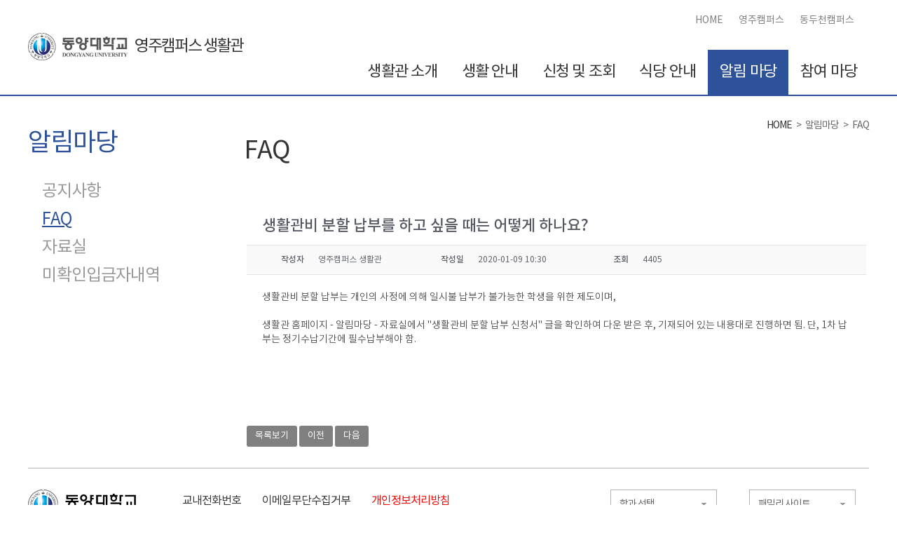

--- FILE ---
content_type: text/html; charset=UTF-8
request_url: http://dorm.dyu.ac.kr/notification/faq/?mod=document&uid=925
body_size: 52567
content:
<!DOCTYPE html>
<!--[if lt IE 7]>      <html class="no-js lt-ie9 lt-ie8 lt-ie7" lang="ko-KR"> <![endif]-->
<!--[if IE 7]>         <html class="no-js lt-ie9 lt-ie8" lang="ko-KR"> <![endif]-->
<!--[if IE 8]>         <html class="no-js lt-ie9" lang="ko-KR"> <![endif]-->
<!--[if gt IE 8]><!--> <html class="no-js" lang="ko-KR"> <!--<![endif]-->
<head>
  <title>생활관비 분할 납부를 하고 싶을 때는 어떻게 하나요?</title>
	<meta charset="UTF-8">
	<meta http-equiv="X-UA-Compatible" content="IE=edge" />
	<meta name="viewport" content="width=device-width">	
	<link rel="profile" href="http://gmpg.org/xfn/11">
	<link rel="pingback" href="http://dorm.dyu.ac.kr/xmlrpc.php">
	<!--[if lt IE 7]>
	<script src="http://ie7-js.googlecode.com/svn/version/2.1(beta4)/IE7.js"></script>
	<![endif]-->
	<!--[if lt IE 8]>
	<script src="http://ie7-js.googlecode.com/svn/version/2.1(beta4)/IE8.js"></script>
	<![endif]-->
	<!--[if lt IE 9]>
	<script src="http://dorm.dyu.ac.kr/wp-content/themes/helloweb/js/html5.js"></script>
	<![endif]-->
		<!-- NATIVE HEADER STUFF -->
	<link rel="shortcut icon" href="http://dorm.dyu.ac.kr/wp-content/themes/type1/img/favi.ico" />

<!-- OPEN GRAPH  2016-12-07   삭제     -->

<!--[if IE]>
	<style type="text/css">
		.item a img {
			margin-bottom:-5px;
		}
	</style>
<![endif]-->
<!-- WordPress KBoard plugin 5.2 - http://www.cosmosfarm.com/products/kboard -->
<meta property="og:title" content="생활관비 분할 납부를 하고 싶을 때는 어떻게 하나요?">
<meta property="og:description" content="생활관비 분할 납부는 개인의 사정에 의해 일시불 납부가 불가능한 학생을 위한 제도이며,  생활관 홈페이지 - 알림마당 - 자료실에서 &quot;생활관비 분할 납부 신청서&quot; 글을 확인하여 다운 받은 후, 기재되어 있는 내용대로 진행하면 됨. 단, 1차 납부는 정기수납기간에 필수납부해야 함.">
<meta property="twitter:card" content="summary">
<meta property="twitter:description" content="생활관비 분할 납부는 개인의 사정에 의해 일시불 납부가 불가능한 학생을 위한 제도이며,  생활관 홈페이지 - 알림마당 - 자료실에서 &quot;생활관비 분할 납부 신청서&quot; 글을 확인하여 다운 받은 후, 기재되어 있는 내용대로 진행하면 됨. 단, 1차 납부는 정기수납기간에 필수납부해야 함.">
<meta name="title" content="생활관비 분할 납부를 하고 싶을 때는 어떻게 하나요?">
<meta name="description" content="생활관비 분할 납부는 개인의 사정에 의해 일시불 납부가 불가능한 학생을 위한 제도이며,  생활관 홈페이지 - 알림마당 - 자료실에서 &quot;생활관비 분할 납부 신청서&quot; 글을 확인하여 다운 받은 후, 기재되어 있는 내용대로 진행하면 됨. 단, 1차 납부는 정기수납기간에 필수납부해야 함.">
<meta name="author" content="영주캠퍼스 생활관">
<meta name="author-date(date)" content="2020-01-09 10:30:45">
<link rel="alternate" href="http://dorm.dyu.ac.kr/wp-content/plugins/kboard/rss.php" type="application/rss+xml" title="동양대학교 영주캠퍼스 생활관 &raquo; KBoard 통합 피드">
<!-- WordPress KBoard plugin 5.2 - http://www.cosmosfarm.com/products/kboard -->

<link rel='dns-prefetch' href='//s.w.org'>
<link rel="alternate" type="application/rss+xml" title="동양대학교 영주캠퍼스 생활관 &raquo; 피드" href="http://dorm.dyu.ac.kr/feed/" />
<link rel="alternate" type="application/rss+xml" title="동양대학교 영주캠퍼스 생활관 &raquo; 댓글 피드" href="http://dorm.dyu.ac.kr/comments/feed/" />
<link rel="alternate" type="application/rss+xml" title="동양대학교 영주캠퍼스 생활관 &raquo; FAQ 댓글 피드" href="http://dorm.dyu.ac.kr/notification/faq/feed/" />
		<script type="text/javascript">
			window._wpemojiSettings = {"baseUrl":"https:\/\/s.w.org\/images\/core\/emoji\/2\/72x72\/","ext":".png","svgUrl":"https:\/\/s.w.org\/images\/core\/emoji\/2\/svg\/","svgExt":".svg","source":{"concatemoji":"http:\/\/dorm.dyu.ac.kr\/wp-includes\/js\/wp-emoji-release.min.js?ver=4.6"}};
			!function(a,b,c){function d(a){var c,d,e,f,g,h=b.createElement("canvas"),i=h.getContext&&h.getContext("2d"),j=String.fromCharCode;if(!i||!i.fillText)return!1;switch(i.textBaseline="top",i.font="600 32px Arial",a){case"flag":return i.fillText(j(55356,56806,55356,56826),0,0),!(h.toDataURL().length<3e3)&&(i.clearRect(0,0,h.width,h.height),i.fillText(j(55356,57331,65039,8205,55356,57096),0,0),c=h.toDataURL(),i.clearRect(0,0,h.width,h.height),i.fillText(j(55356,57331,55356,57096),0,0),d=h.toDataURL(),c!==d);case"diversity":return i.fillText(j(55356,57221),0,0),e=i.getImageData(16,16,1,1).data,f=e[0]+","+e[1]+","+e[2]+","+e[3],i.fillText(j(55356,57221,55356,57343),0,0),e=i.getImageData(16,16,1,1).data,g=e[0]+","+e[1]+","+e[2]+","+e[3],f!==g;case"simple":return i.fillText(j(55357,56835),0,0),0!==i.getImageData(16,16,1,1).data[0];case"unicode8":return i.fillText(j(55356,57135),0,0),0!==i.getImageData(16,16,1,1).data[0];case"unicode9":return i.fillText(j(55358,56631),0,0),0!==i.getImageData(16,16,1,1).data[0]}return!1}function e(a){var c=b.createElement("script");c.src=a,c.type="text/javascript",b.getElementsByTagName("head")[0].appendChild(c)}var f,g,h,i;for(i=Array("simple","flag","unicode8","diversity","unicode9"),c.supports={everything:!0,everythingExceptFlag:!0},h=0;h<i.length;h++)c.supports[i[h]]=d(i[h]),c.supports.everything=c.supports.everything&&c.supports[i[h]],"flag"!==i[h]&&(c.supports.everythingExceptFlag=c.supports.everythingExceptFlag&&c.supports[i[h]]);c.supports.everythingExceptFlag=c.supports.everythingExceptFlag&&!c.supports.flag,c.DOMReady=!1,c.readyCallback=function(){c.DOMReady=!0},c.supports.everything||(g=function(){c.readyCallback()},b.addEventListener?(b.addEventListener("DOMContentLoaded",g,!1),a.addEventListener("load",g,!1)):(a.attachEvent("onload",g),b.attachEvent("onreadystatechange",function(){"complete"===b.readyState&&c.readyCallback()})),f=c.source||{},f.concatemoji?e(f.concatemoji):f.wpemoji&&f.twemoji&&(e(f.twemoji),e(f.wpemoji)))}(window,document,window._wpemojiSettings);
		</script>
		<style type="text/css">
img.wp-smiley,
img.emoji {
	display: inline !important;
	border: none !important;
	box-shadow: none !important;
	height: 1em !important;
	width: 1em !important;
	margin: 0 .07em !important;
	vertical-align: -0.1em !important;
	background: none !important;
	padding: 0 !important;
}
</style>
<link rel='stylesheet' id='flex-style-css'  href='http://dorm.dyu.ac.kr/wp-content/themes/type1/css/flexslider.css?ver=4.6' type='text/css' media='all' />
<link rel='stylesheet' id='font-style-css'  href='http://dorm.dyu.ac.kr/wp-content/themes/type1/css/os.css?ver=4.6' type='text/css' media='all' />
<link rel='stylesheet' id='helloweb-style-css'  href='http://dorm.dyu.ac.kr/wp-content/themes/type1/style.css?ver=4.6' type='text/css' media='all' />
<link rel='stylesheet' id='bootstrap-style-css'  href='http://dorm.dyu.ac.kr/wp-content/themes/type1/css/bootstrap.css?ver=4.6' type='text/css' media='all' />
<!--[if lt IE 9]>
<link rel='stylesheet' id='helloweb-ie-css'  href='http://dorm.dyu.ac.kr/wp-content/themes/type1/css/ie.css?ver=4.6' type='text/css' media='all' />
<![endif]-->
<link rel='stylesheet' id='kboard-comments-skin-default-css'  href='http://dorm.dyu.ac.kr/wp-content/plugins/kboard-comments/skin/default/style.css?ver=4.3' type='text/css' media='all' />
<link rel='stylesheet' id='font-awesome-css'  href='http://dorm.dyu.ac.kr/wp-content/plugins/kboard/font-awesome/css/font-awesome.min.css?ver=5.2' type='text/css' media='all' />
<!--[if lte IE 7]>
<link rel='stylesheet' id='font-awesome-ie7-css'  href='http://dorm.dyu.ac.kr/wp-content/plugins/kboard/font-awesome/css/font-awesome-ie7.min.css?ver=5.2' type='text/css' media='all' />
<![endif]-->
<link rel='stylesheet' id='kboard-skin-free-css'  href='http://dorm.dyu.ac.kr/wp-content/plugins/kboard/skin/free/style.css?ver=5.2' type='text/css' media='all' />
<link rel='stylesheet' id='kboard-skin-gallery-css'  href='http://dorm.dyu.ac.kr/wp-content/plugins/kboard/skin/gallery/style.css?ver=5.2' type='text/css' media='all' />
<link rel='stylesheet' id='kboard-editor-media-css'  href='http://dorm.dyu.ac.kr/wp-content/plugins/kboard/template/css/editor_media.css?ver=5.2' type='text/css' media='all' />
<script type='text/javascript'>
/* <![CDATA[ */
var kboard_comments_localize_strings = {"reply":"\ub2f5\uae00","cancel":"\ucde8\uc18c","please_enter_the_author":"\uc791\uc131\uc790\uba85\uc744 \uc785\ub825\ud574\uc8fc\uc138\uc694.","please_enter_the_password":"\ube44\ubc00\ubc88\ud638\ub97c \uc785\ub825\ud574\uc8fc\uc138\uc694.","please_enter_the_CAPTCHA":"\ubcf4\uc548\ucf54\ub4dc\ub97c \uc785\ub825\ud574\uc8fc\uc138\uc694.","please_enter_the_content":"\ub0b4\uc6a9\uc744 \uc785\ub825\ud574\uc8fc\uc138\uc694.","are_you_sure_you_want_to_delete":"\uc0ad\uc81c \ud558\uc2dc\uaca0\uc2b5\ub2c8\uae4c?"};
/* ]]> */
</script>
<script type='text/javascript' src='http://dorm.dyu.ac.kr/wp-includes/js/jquery/jquery.js?ver=1.12.4'></script>
<script type='text/javascript' src='http://dorm.dyu.ac.kr/wp-includes/js/jquery/jquery-migrate.min.js?ver=1.4.1'></script>
<script type='text/javascript' src='http://dorm.dyu.ac.kr/wp-content/themes/type1/js/jquery.flexslider-min.js?ver=4.6'></script>
<link rel='https://api.w.org/' href='http://dorm.dyu.ac.kr/wp-json/' />
<link rel="EditURI" type="application/rsd+xml" title="RSD" href="http://dorm.dyu.ac.kr/xmlrpc.php?rsd" />
<link rel="wlwmanifest" type="application/wlwmanifest+xml" href="http://dorm.dyu.ac.kr/wp-includes/wlwmanifest.xml" /> 
<meta name="generator" content="WordPress 4.6" />
<link rel="alternate" type="application/json+oembed" href="http://dorm.dyu.ac.kr/wp-json/oembed/1.0/embed?url=http%3A%2F%2Fdorm.dyu.ac.kr%2Fnotification%2Ffaq%2F" />
<link rel="alternate" type="text/xml+oembed" href="http://dorm.dyu.ac.kr/wp-json/oembed/1.0/embed?url=http%3A%2F%2Fdorm.dyu.ac.kr%2Fnotification%2Ffaq%2F&#038;format=xml" />

</head>
<body class="page page-id-50 page-child parent-pageid-18 page-template page-template-templates page-template-left-sidebar page-template-templatesleft-sidebar-php group-blog full-width singular">
	<div id="page" class="hfeed site blog_24">
		<div id="bg-wrapper">
		<!--[if lt IE 7]><div class="alert">Your browser is <em>ancient!</em> <a href="">Upgrade to a different browser</a> or <a href="http://www.google.com/chromeframe/?redirect=true">install Google Chrome Frame</a> to experience this site.</div><![endif]-->
		<div class="popup-wrap">
	<div class="collapse in" id="collapse_popup">
		<div class="container popup-wrap-container">
			<div class="noticeslider flexslider">
				<ul class="slides">							
									
						<li></li>
									
						<li><a href="http://www.dyu.ac.kr" title="공지내용 바로가기" target="_blank"></a></li>
													
				</ul>
			</div>
		</div>
	</div>
	<div class="container">
		<a class="popup-wrap-btn" data-toggle="collapse" href="#collapse_popup" aria-expanded="true" aria-controls="collapse_popup">&nbsp;</a>
	</div>		
</div>

<script type="text/javascript">
jQuery(document).ready(function(){
	jQuery('.noticeslider').flexslider({
		animation: "slide",
		directionNav: true,
		controlNav: true,
		prevText: "",
		nextText: "",
		slideshow: true
	});
})
</script>
 	 
		    <div class="head-wrap">
		        <header id="banner" class="navbar">
		        	<div id="main-div" class="main-nav">
		        		<div class="container">
		        			<div class="row">
		        				<div class="col-md-12 col-sm-12 col-xs-12 top-part">
									<div class="menu-part">    
									   <div class="menu-top-container"><ul id="menu-top" class="nav top-menu"><li id="menu-item-344" class="menu-item menu-item-type-custom menu-item-object-custom menu-item-home menu-item-344"><a href="http://dorm.dyu.ac.kr">HOME</a></li>
<li id="menu-item-345" class="menu-item menu-item-type-custom menu-item-object-custom menu-item-345"><a target="_blank" href="http://www.dyu.ac.kr">영주캠퍼스</a></li>
<li id="menu-item-2012" class="menu-item menu-item-type-custom menu-item-object-custom menu-item-2012"><a target="_blank" href="http://bsc.dyu.ac.kr">동두천캠퍼스</a></li>
</ul></div>               
					                </div>
				                </div>
			        			<div class="col-md-4 col-sm-12 col-xs-12">
			        				<div class="logo-cont">
				       			 		<div id="inner-logo" class="logo-inner">
						                    <a href="http://dorm.dyu.ac.kr" id="logo" title="영주캠퍼스 생활관"><img src="http://dorm.dyu.ac.kr/wp-content/themes/type1/img/logo2.png" alt="영주캠퍼스 생활관" /></a>						                </div>
						                <div id="inner-name" class="logo-inner">
						                    <a href="http://dorm.dyu.ac.kr" id="logo_name" title="영주캠퍼스 생활관">영주캠퍼스 생활관</a>						                </div>
						            </div>
			       			 	</div>								
				                <div class="col-md-8 col-sm-12 col-xs-12 main-part">
									<div class="menu-part">
										<div class="row">
			                    			<div id="outer-menu" class="navbar col-xs-12 hidden-xs" role="navigation">   
									    		<div class="menu-main-container"><ul id="menu-main" class="nav primary-menu main-menu"><li id="menu-item-2016" class="menu-item menu-item-type-custom menu-item-object-custom menu-item-has-children menu-item-2016"><a href="http://dorm.dyu.ac.kr/department/establish/">생활관 소개</a>
<ul class="sub-menu">
	<li id="menu-item-766" class="menu-item menu-item-type-post_type menu-item-object-page menu-item-766"><a href="http://dorm.dyu.ac.kr/department/establish/">설립목적</a></li>
	<li id="menu-item-1578" class="menu-item menu-item-type-post_type menu-item-object-page menu-item-1578"><a href="http://dorm.dyu.ac.kr/department/status/">일반현황</a></li>
	<li id="menu-item-350" class="menu-item menu-item-type-post_type menu-item-object-page menu-item-350"><a href="http://dorm.dyu.ac.kr/department/location/">위치안내</a></li>
	<li id="menu-item-1958" class="menu-item menu-item-type-post_type menu-item-object-page menu-item-1958"><a href="http://dorm.dyu.ac.kr/department/join/">입사안내</a></li>
	<li id="menu-item-1959" class="menu-item menu-item-type-post_type menu-item-object-page menu-item-1959"><a href="http://dorm.dyu.ac.kr/department/resign/">퇴사안내</a></li>
	<li id="menu-item-1988" class="menu-item menu-item-type-post_type menu-item-object-page menu-item-1988"><a href="http://dorm.dyu.ac.kr/department/guestroom/">게스트룸 안내</a></li>
</ul>
</li>
<li id="menu-item-2017" class="menu-item menu-item-type-custom menu-item-object-custom menu-item-has-children menu-item-2017"><a href="http://dorm.dyu.ac.kr/life/dormlife/">생활 안내</a>
<ul class="sub-menu">
	<li id="menu-item-1963" class="menu-item menu-item-type-post_type menu-item-object-page menu-item-1963"><a href="http://dorm.dyu.ac.kr/life/dormlife/">생활안내</a></li>
	<li id="menu-item-1964" class="menu-item menu-item-type-post_type menu-item-object-page menu-item-1964"><a href="http://dorm.dyu.ac.kr/life/facilities/">시설안내</a></li>
	<li id="menu-item-1961" class="menu-item menu-item-type-post_type menu-item-object-page menu-item-1961"><a href="http://dorm.dyu.ac.kr/life/information/">유의사항</a></li>
	<li id="menu-item-1965" class="menu-item menu-item-type-post_type menu-item-object-page menu-item-1965"><a href="http://dorm.dyu.ac.kr/life/firesafety/">화재안전교육</a></li>
	<li id="menu-item-1966" class="menu-item menu-item-type-post_type menu-item-object-page menu-item-1966"><a href="http://dorm.dyu.ac.kr/life/dormrule/">생활관규정</a></li>
	<li id="menu-item-1962" class="menu-item menu-item-type-post_type menu-item-object-page menu-item-1962"><a href="http://dorm.dyu.ac.kr/life/reward-punishment/">상ㆍ벌점안내</a></li>
</ul>
</li>
<li id="menu-item-2051" class="menu-item menu-item-type-custom menu-item-object-custom menu-item-has-children menu-item-2051"><a href="http://dorm.dyu.ac.kr/request/2040-2/">신청 및 조회</a>
<ul class="sub-menu">
	<li id="menu-item-2048" class="menu-item menu-item-type-post_type menu-item-object-page menu-item-2048"><a href="http://dorm.dyu.ac.kr/request/2040-2/">재학생</a></li>
	<li id="menu-item-2047" class="menu-item menu-item-type-post_type menu-item-object-page menu-item-2047"><a href="http://dorm.dyu.ac.kr/request/2043-2/">신입생</a></li>
</ul>
</li>
<li id="menu-item-2036" class="menu-item menu-item-type-custom menu-item-object-custom menu-item-has-children menu-item-2036"><a href="http://dorm.dyu.ac.kr/restaurant/guide/">식당 안내</a>
<ul class="sub-menu">
	<li id="menu-item-1972" class="menu-item menu-item-type-post_type menu-item-object-page menu-item-1972"><a href="http://dorm.dyu.ac.kr/restaurant/guide-2/">식당이용안내</a></li>
	<li id="menu-item-1971" class="menu-item menu-item-type-post_type menu-item-object-page menu-item-1971"><a href="http://dorm.dyu.ac.kr/restaurant/education/">위생교육</a></li>
	<li id="menu-item-1973" class="menu-item menu-item-type-post_type menu-item-object-page menu-item-1973"><a href="http://dorm.dyu.ac.kr/restaurant/menu/">오늘의 메뉴</a></li>
	<li id="menu-item-9463" class="menu-item menu-item-type-post_type menu-item-object-page menu-item-9463"><a href="http://dorm.dyu.ac.kr/carte/">식단표</a></li>
</ul>
</li>
<li id="menu-item-2034" class="menu-item menu-item-type-custom menu-item-object-custom current-menu-ancestor current-menu-parent menu-item-has-children menu-item-2034"><a href="http://dorm.dyu.ac.kr/notification/notice/">알림 마당</a>
<ul class="sub-menu">
	<li id="menu-item-1977" class="menu-item menu-item-type-post_type menu-item-object-page menu-item-1977"><a href="http://dorm.dyu.ac.kr/notification/notice/">공지사항</a></li>
	<li id="menu-item-1979" class="menu-item menu-item-type-post_type menu-item-object-page current-menu-item page_item page-item-50 current_page_item menu-item-1979"><a href="http://dorm.dyu.ac.kr/notification/faq/">FAQ</a></li>
	<li id="menu-item-1978" class="menu-item menu-item-type-post_type menu-item-object-page menu-item-1978"><a href="http://dorm.dyu.ac.kr/notification/reference/">자료실</a></li>
	<li id="menu-item-6290" class="menu-item menu-item-type-post_type menu-item-object-page menu-item-6290"><a href="http://dorm.dyu.ac.kr/notification/bank/">미확인입금자내역</a></li>
</ul>
</li>
<li id="menu-item-2035" class="menu-item menu-item-type-custom menu-item-object-custom menu-item-has-children menu-item-2035"><a href="http://dorm.dyu.ac.kr/participation/live/">참여 마당</a>
<ul class="sub-menu">
	<li id="menu-item-1983" class="menu-item menu-item-type-post_type menu-item-object-page menu-item-1983"><a href="http://dorm.dyu.ac.kr/participation/live/">생생라이브</a></li>
	<li id="menu-item-1984" class="menu-item menu-item-type-post_type menu-item-object-page menu-item-1984"><a href="http://dorm.dyu.ac.kr/participation/qna/">Q&#038;A</a></li>
</ul>
</li>
</ul></div>									    	</div>
				               				<div class="navbar-inner menu-cont hvr visible-xs col-xs-12">
				               					<a class="btn btn-navbar mobile_btn" data-toggle="dropdown" data-target="#inner-menu">
						                         	<span>메뉴</span>						                         	
						                         </a>
						                        <div class="clearfix"></div>
					                    	</div> 
					                    	<div id="inner-menu" class="navbar col-xs-12" role="navigation">
						                        <div class="menu-main-container"><ul id="menu-main-1" class="nav navbar-nav mobile-menu"><li class="menu-item menu-item-type-custom menu-item-object-custom menu-item-has-children menu-item-2016"><a href="http://dorm.dyu.ac.kr/department/establish/">생활관 소개</a>
<ul class="sub-menu">
	<li class="menu-item menu-item-type-post_type menu-item-object-page menu-item-766"><a href="http://dorm.dyu.ac.kr/department/establish/">설립목적</a></li>
	<li class="menu-item menu-item-type-post_type menu-item-object-page menu-item-1578"><a href="http://dorm.dyu.ac.kr/department/status/">일반현황</a></li>
	<li class="menu-item menu-item-type-post_type menu-item-object-page menu-item-350"><a href="http://dorm.dyu.ac.kr/department/location/">위치안내</a></li>
	<li class="menu-item menu-item-type-post_type menu-item-object-page menu-item-1958"><a href="http://dorm.dyu.ac.kr/department/join/">입사안내</a></li>
	<li class="menu-item menu-item-type-post_type menu-item-object-page menu-item-1959"><a href="http://dorm.dyu.ac.kr/department/resign/">퇴사안내</a></li>
	<li class="menu-item menu-item-type-post_type menu-item-object-page menu-item-1988"><a href="http://dorm.dyu.ac.kr/department/guestroom/">게스트룸 안내</a></li>
</ul>
</li>
<li class="menu-item menu-item-type-custom menu-item-object-custom menu-item-has-children menu-item-2017"><a href="http://dorm.dyu.ac.kr/life/dormlife/">생활 안내</a>
<ul class="sub-menu">
	<li class="menu-item menu-item-type-post_type menu-item-object-page menu-item-1963"><a href="http://dorm.dyu.ac.kr/life/dormlife/">생활안내</a></li>
	<li class="menu-item menu-item-type-post_type menu-item-object-page menu-item-1964"><a href="http://dorm.dyu.ac.kr/life/facilities/">시설안내</a></li>
	<li class="menu-item menu-item-type-post_type menu-item-object-page menu-item-1961"><a href="http://dorm.dyu.ac.kr/life/information/">유의사항</a></li>
	<li class="menu-item menu-item-type-post_type menu-item-object-page menu-item-1965"><a href="http://dorm.dyu.ac.kr/life/firesafety/">화재안전교육</a></li>
	<li class="menu-item menu-item-type-post_type menu-item-object-page menu-item-1966"><a href="http://dorm.dyu.ac.kr/life/dormrule/">생활관규정</a></li>
	<li class="menu-item menu-item-type-post_type menu-item-object-page menu-item-1962"><a href="http://dorm.dyu.ac.kr/life/reward-punishment/">상ㆍ벌점안내</a></li>
</ul>
</li>
<li class="menu-item menu-item-type-custom menu-item-object-custom menu-item-has-children menu-item-2051"><a href="http://dorm.dyu.ac.kr/request/2040-2/">신청 및 조회</a>
<ul class="sub-menu">
	<li class="menu-item menu-item-type-post_type menu-item-object-page menu-item-2048"><a href="http://dorm.dyu.ac.kr/request/2040-2/">재학생</a></li>
	<li class="menu-item menu-item-type-post_type menu-item-object-page menu-item-2047"><a href="http://dorm.dyu.ac.kr/request/2043-2/">신입생</a></li>
</ul>
</li>
<li class="menu-item menu-item-type-custom menu-item-object-custom menu-item-has-children menu-item-2036"><a href="http://dorm.dyu.ac.kr/restaurant/guide/">식당 안내</a>
<ul class="sub-menu">
	<li class="menu-item menu-item-type-post_type menu-item-object-page menu-item-1972"><a href="http://dorm.dyu.ac.kr/restaurant/guide-2/">식당이용안내</a></li>
	<li class="menu-item menu-item-type-post_type menu-item-object-page menu-item-1971"><a href="http://dorm.dyu.ac.kr/restaurant/education/">위생교육</a></li>
	<li class="menu-item menu-item-type-post_type menu-item-object-page menu-item-1973"><a href="http://dorm.dyu.ac.kr/restaurant/menu/">오늘의 메뉴</a></li>
	<li class="menu-item menu-item-type-post_type menu-item-object-page menu-item-9463"><a href="http://dorm.dyu.ac.kr/carte/">식단표</a></li>
</ul>
</li>
<li class="menu-item menu-item-type-custom menu-item-object-custom current-menu-ancestor current-menu-parent menu-item-has-children menu-item-2034"><a href="http://dorm.dyu.ac.kr/notification/notice/">알림 마당</a>
<ul class="sub-menu">
	<li class="menu-item menu-item-type-post_type menu-item-object-page menu-item-1977"><a href="http://dorm.dyu.ac.kr/notification/notice/">공지사항</a></li>
	<li class="menu-item menu-item-type-post_type menu-item-object-page current-menu-item page_item page-item-50 current_page_item menu-item-1979"><a href="http://dorm.dyu.ac.kr/notification/faq/">FAQ</a></li>
	<li class="menu-item menu-item-type-post_type menu-item-object-page menu-item-1978"><a href="http://dorm.dyu.ac.kr/notification/reference/">자료실</a></li>
	<li class="menu-item menu-item-type-post_type menu-item-object-page menu-item-6290"><a href="http://dorm.dyu.ac.kr/notification/bank/">미확인입금자내역</a></li>
</ul>
</li>
<li class="menu-item menu-item-type-custom menu-item-object-custom menu-item-has-children menu-item-2035"><a href="http://dorm.dyu.ac.kr/participation/live/">참여 마당</a>
<ul class="sub-menu">
	<li class="menu-item menu-item-type-post_type menu-item-object-page menu-item-1983"><a href="http://dorm.dyu.ac.kr/participation/live/">생생라이브</a></li>
	<li class="menu-item menu-item-type-post_type menu-item-object-page menu-item-1984"><a href="http://dorm.dyu.ac.kr/participation/qna/">Q&#038;A</a></li>
</ul>
</li>
</ul></div>	                        	
						                    </div>
					                    </div>              
					                </div>
					           </div>
				           </div>
			           </div>
					</div>
		        </header><!-- header -->
		    </div><!-- head-wrap -->
<div id="main" class="main left-sidebar">
	<div id="primary" class="content-area">
		<div id="content" class="site-content" role="main">
			<article id="post-50" class="post-50 page type-page status-publish hentry">
	<div class="entry-content-container">
		<div class="container">
			<div class="row">
				<div class="entry-breadcrumbs col-md-12 col-sm-12 col-xs-12 col-xxs-12 text-right">					
						            <p class="breadcrumbs">
		            	<a href="http://dorm.dyu.ac.kr" class="home_icon">HOME</a>
		            	 &nbsp; &#62; &nbsp; 알림마당 &nbsp; &#62; &nbsp;  FAQ		            </p>
				</div>
				<div id="sidebar" class="col-md-3 col-sm-4 col-xs-12 col-xxs-12">
		
	<div id="primary-sidebar" class="primary-sidebar widget-area" role="complementary">		
		<div id="nav_menu-6" class="widget widget_nav_menu span12"><div class="widget-inner"><h3>알림마당</h3><div class="menu-submenu05-container"><ul id="menu-submenu05" class="menu"><li id="menu-item-2002" class="menu-item menu-item-type-post_type menu-item-object-page menu-item-2002"><a href="http://dorm.dyu.ac.kr/notification/notice/">공지사항</a></li>
<li id="menu-item-2004" class="menu-item menu-item-type-post_type menu-item-object-page current-menu-item page_item page-item-50 current_page_item menu-item-2004"><a href="http://dorm.dyu.ac.kr/notification/faq/">FAQ</a></li>
<li id="menu-item-2003" class="menu-item menu-item-type-post_type menu-item-object-page menu-item-2003"><a href="http://dorm.dyu.ac.kr/notification/reference/">자료실</a></li>
<li id="menu-item-6291" class="menu-item menu-item-type-post_type menu-item-object-page menu-item-6291"><a href="http://dorm.dyu.ac.kr/notification/bank/">미확인입금자내역</a></li>
</ul></div></div></div>	</div><!-- #primary-sidebar -->
	
</div><!-- #sidebar -->
				<div class="col-md-9 col-sm-8 col-xs-12 col-xxs-12 left-sidebar-content sub-content">
					<div class="entry-header">
						<div class="row">
							<div class="entry-header-title col-sm-7 col-xs-12">
								<h1 class="entry-title page-title">FAQ</h1>							</div>							
						</div>
					</div><!-- .entry-header -->
					<div class="entry-content">
						<div id="kboard-default-document">
	<div class="kboard-header"></div>
	
	<div class="kboard-document-wrap" itemscope itemtype="http://schema.org/Article">
		<div class="kboard-title" itemprop="name">
			<p>생활관비 분할 납부를 하고 싶을 때는 어떻게 하나요?</p>
		</div>
		
		<div class="kboard-detail">
									<div class="detail-attr detail-writer">
				<div class="detail-name">작성자</div>
				<div class="detail-value">영주캠퍼스 생활관</div>
			</div>
			<div class="detail-attr detail-date">
				<div class="detail-name">작성일</div>
				<div class="detail-value">2020-01-09 10:30</div>
			</div>
			<div class="detail-attr detail-view">
				<div class="detail-name">조회</div>
				<div class="detail-value">4405</div>
			</div>
                             <!--  좋아요 버튼   삭제 
                                             <div class="detail-attr">
                                             	<div class="detail-value">
				<div class="left">
					<button type="button" class="kboard-button-action kboard-button-like" onclick="kboard_document_like(this)" data-uid="925" title="좋아요">좋아요<img src="/wp-content/plugins/kboard/skin/free/images/love17.png" alt=""/> <span class="kboard-document-like-count">0</span></button>
				</div>
				</div>				
		                    </div>
		   끝 -->
			
		       </div>
		
		
		
		 			
			
		
		<div class="kboard-content" itemprop="description">
			<div class="content-view">				
				생활관비 분할 납부는 개인의 사정에 의해 일시불 납부가 불가능한 학생을 위한 제도이며,<br />
<br />
생활관 홈페이지 - 알림마당 - 자료실에서 "생활관비 분할 납부 신청서" 글을 확인하여 다운 받은 후, 기재되어 있는 내용대로 진행하면 됨. 단, 1차 납부는 정기수납기간에 필수납부해야 함.<!--
				생활관비 분할 납부는 개인의 사정에 의해 일시불 납부가 불가능한 학생을 위한 제도이며,&lt;br /&gt;
&lt;br /&gt;
생활관 홈페이지 - 알림마당 - 자료실에서 &quot;생활관비 분할 납부 신청서&quot; 글을 확인하여 다운 받은 후, 기재되어 있는 내용대로 진행하면 됨. 단, 1차 납부는 정기수납기간에 필수납부해야 함.-->				
			</div>
		</div>

<!--  좋아요 버튼  

                                             <div class="kboard-document-action">
				<div class="left">

					<button type="button" class="kboard-button-action kboard-button-like" onclick="kboard_document_like(this)" data-uid="925" title="좋아요">좋아요 <span class="kboard-document-like-count">0</span></button>

					<button type="button" class="kboard-button-action kboard-button-unlike" onclick="kboard_document_unlike(this)" data-uid="925" title="싫어요">싫어요 <span class="kboard-document-unlike-count">0</span></button>

				</div>				
		                    </div>
		
 끝 -->


				
			</div>
	
		
	<div class="kboard-control">
		<div class="left">
			<a href="/notification/faq/" class="kboard-default-button-small">목록보기</a>
			<a href="/notification/faq/?mod=document&uid=367" class="kboard-default-button-small">이전</a>
			<a href="/notification/faq/?mod=document&uid=970" class="kboard-default-button-small">다음</a>
					</div>
			</div>
	
	<div class="kboard-default-poweredby">
	</div>
</div>
					</div>
				</div>
			</div>
		</div>
	</div>
</article><!-- #post-## -->		</div><!-- #content -->
	</div><!-- #primary -->
</div><!-- #main-content -->

<div class="clearfix"></div>
  <div id="footer-container" class="">
		<footer id="footer" class="progressive" role="contentinfo">
	   				
		<div class="widgets">
			<div class="container">
			 	<div id="footer-first" class="">			 	
				 	<div class="row">
				 		<div class="visible-xs">
				 			<div class="navbar footer-mobile" role="navigation">					 			
							    <a class="btn btn-footermenu" class="navbar-toggle" data-toggle="collapse" data-target=".navbar-footer-collapse">
							      <span>메뉴</span>
							      <span class="sr-only">메뉴열기</span>
							    </a>
								 <div class="collapse navbar-collapse navbar-footer-collapse" style="padding:0;">
		        					<div class="menu-footer-container"><ul id="menu-footer" class="nav footer-mobile-menu"><li id="menu-item-492" class="menu-item menu-item-type-custom menu-item-object-custom menu-item-492"><a target="_blank" href="https://www.dyu.ac.kr/intro-2-2/phonenumbe/">교내전화번호</a></li>
<li id="menu-item-372" class="menu-item menu-item-type-post_type menu-item-object-page menu-item-372"><a href="http://dorm.dyu.ac.kr/user/reject/">이메일무단수집거부</a></li>
<li id="menu-item-491" class="menu-item menu-item-type-custom menu-item-object-custom menu-item-491"><a target="_blank" href="http://www.dyu.ac.kr/bottom/information/">개인정보처리방침</a></li>
</ul></div>		        				 </div>
	        				 </div>
        				 </div>	        				
				 		<div class="col-md-2 col-sm-12 col-xs-12">
					    	<a href="http://dorm.dyu.ac.kr" id="footer-logo">영주캠퍼스 생활관</a>				 		</div>
				 						 		<div class="col-md-6 col-sm-12 col-xs-12">
				 			<div class="navbar hidden-xs" role="navigation">					 			
								 <div class="collapse navbar-collapse navbar-footer-collapse" style="padding:0;">
		        					<div class="menu-footer-container"><ul id="menu-footer-1" class="nav footer-menu"><li class="menu-item menu-item-type-custom menu-item-object-custom menu-item-492"><a target="_blank" href="https://www.dyu.ac.kr/intro-2-2/phonenumbe/">교내전화번호</a></li>
<li class="menu-item menu-item-type-post_type menu-item-object-page menu-item-372"><a href="http://dorm.dyu.ac.kr/user/reject/">이메일무단수집거부</a></li>
<li class="menu-item menu-item-type-custom menu-item-object-custom menu-item-491"><a target="_blank" href="http://www.dyu.ac.kr/bottom/information/">개인정보처리방침</a></li>
</ul></div>		        				 </div>
	        				 </div>
	        				<p class="copyrights">
	        				 	                                                                                                     연락처 : 054-630-1405 &nbsp;  위치 : 우) 36040 경북 영주시 풍기읍 동양대로 145 영주캠퍼스 생활관 <br>

	        				 		
	 				</p>
							<p class="copyrights">
								Copyright &copy 2015 by DONGYANG UNIV. All Rights Reserved.
							</p>
							<div class="clear pt15 pb15"></div>
	        			</div>  
	        			<div class="col-md-4 col-sm-12 col-xs-12 foot-btn-cont">
	        				<div class="btn-group btn-group-family btngf">
							  <button id="btn-department" class="btn btn-department dropdown-toggle" data-toggle="dropdown" type="button" aria-expanded="false">
							    학과 선택 
							  </button>
							  <ul class="dropdown-menu" aria-labelledby="btn-department">
							  	<!--									<li class="dropup-child"><a href="/" target="_blank">동양대학교 경찰범죄심리학과</a></li>
																	<li class="dropup-child"><a href="/" target="_blank">동양대학교 건축소방안전학과</a></li>
																	<li class="dropup-child"><a href="/" target="_blank">동양대학교 생활체육학과</a></li>
																	<li class="dropup-child"><a href="/" target="_blank">동양대학교 의무군사학과</a></li>
																	<li class="dropup-child"><a href="/" target="_blank">동양대학교 사회복지학과</a></li>
																	<li class="dropup-child"><a href="/" target="_blank">동양대학교 항공서비스학과</a></li>
																	<li class="dropup-child"><a href="/" target="_blank">동양대학교 철도경영학과</a></li>
																	<li class="dropup-child"><a href="/" target="_blank">동양대학교 철도운전제어학과</a></li>
																	<li class="dropup-child"><a href="/" target="_blank">동양대학교 철도차량시스템학과</a></li>
																	<li class="dropup-child"><a href="/" target="_blank">동양대학교 철도건설안전공학과</a></li>
																	<li class="dropup-child"><a href="/" target="_blank">동양대학교 철도전기융합학과</a></li>
																	<li class="dropup-child"><a href="/" target="_blank">동양대학교 유아교육과</a></li>
																	<li class="dropup-child"><a href="/" target="_blank">동양대학교 간호학과</a></li>
																	<li class="dropup-child"><a href="/" target="_blank">동양대학교 보건의료행정학과</a></li>
																	<li class="dropup-child"><a href="/" target="_blank">동양대학교 생활체육학과</a></li>
																	<li class="dropup-child"><a href="/" target="_blank">동양대학교 정보통신군사학과</a></li>
																	<li class="dropup-child"><a href="/yjyouth/" target="_blank">영주청년정주지원센터</a></li>
																	<li class="dropup-child"><a href="/" target="_blank">동양대학교 AI빅데이터융합학과</a></li>
																	<li class="dropup-child"><a href="/" target="_blank">동양대학교 스마트기계공학과</a></li>
																	<li class="dropup-child"><a href="/" target="_blank">동양대학교 공공인재학부</a></li>
																	<li class="dropup-child"><a href="/" target="_blank">동양대학교 영주캠퍼스 생활관</a></li>
																	<li class="dropup-child"><a href="/dyufund1/" target="_blank">동양대학교 발전기금조성사업단</a></li>
																	<li class="dropup-child"><a href="/" target="_blank">동양대학교 공연영상학부</a></li>
																	<li class="dropup-child"><a href="/s2/" target="_blank">동양대학교 테마샘플2</a></li>
																	<li class="dropup-child"><a href="/s3/" target="_blank">동양대학교 테마샘플3</a></li>
																	<li class="dropup-child"><a href="/" target="_blank">미래교육혁신원</a></li>
																	<li class="dropup-child"><a href="/" target="_blank">한국학센터</a></li>
																	<li class="dropup-child"><a href="/" target="_blank">영어사관학교</a></li>
																	<li class="dropup-child"><a href="/" target="_blank">동양대학교 현암교양교육원</a></li>
																	<li class="dropup-child"><a href="/" target="_blank">동두천캠퍼스</a></li>
																	<li class="dropup-child"><a href="/computer/" target="_blank">컴퓨터소프트웨어학과</a></li>
																	<li class="dropup-child"><a href="/ipsi/" target="_blank">입학처</a></li>
																	<li class="dropup-child"><a href="/grad/" target="_blank">대학원</a></li>
																	<li class="dropup-child"><a href="/global/" target="_blank">국제교류원</a></li>
																	<li class="dropup-child"><a href="/rail/" target="_blank">동양대학교 철도사관학교</a></li>
																	<li class="dropup-child"><a href="/safety/" target="_blank">스마트안전시스템학부</a></li>
																	<li class="dropup-child"><a href="/game1/" target="_blank">게임학부</a></li>
																	<li class="dropup-child"><a href="/glb/" target="_blank">국제경영학과</a></li>
																	<li class="dropup-child"><a href="/ait/" target="_blank">항공 IT학과</a></li>
																	<li class="dropup-child"><a href="/scc/" target="_blank">학생상담센터</a></li>
																	<li class="dropup-child"><a href="/bscdorm/" target="_blank">동양대학교 동두천캠퍼스 생활관</a></li>
																	<li class="dropup-child"><a href="/" target="_blank">공무원사관학교</a></li>
																	<li class="dropup-child"><a href="/sunbi/" target="_blank">선비연구원</a></li>
																	<li class="dropup-child"><a href="/hrc/" target="_blank">인권센터</a></li>
																	<li class="dropup-child"><a href="/ctc/" target="_blank">동양대학교 철도관제학과</a></li>
																	<li class="dropup-child"><a href="/rci/" target="_blank">철도관제정보학과</a></li>
																	<li class="dropup-child"><a href="/tesla/" target="_blank">동양대학교 자율주행안전학과</a></li>
																	<li class="dropup-child"><a href="/tdc/" target="_blank">철도운전제어학부</a></li>
																	<li class="dropup-child"><a href="/ae1/" target="_blank">동양대학교 스마트건축공학과</a></li>
																	<li class="dropup-child"><a href="/icm1/" target="_blank">동양대학교 IT융합경영학과</a></li>
																	<li class="dropup-child"><a href="/wetoonani1/" target="_blank">동양대학교 웹툰애니메이션학과</a></li>
																	<li class="dropup-child"><a href="/urban/" target="_blank">동양대학교 도시ㆍ부동산학과</a></li>
																	<li class="dropup-child"><a href="/culture/" target="_blank">동양대학교 현암교양교육원</a></li>
																	<li class="dropup-child"><a href="/newscast/" target="_blank">동양대학교 신문사ㆍ방송국</a></li>
																	<li class="dropup-child"><a href="/ai4welfare/" target="_blank">AI융합사회복지학과</a></li>
																	<li class="dropup-child"><a href="/213rotc/" target="_blank">학군단</a></li>
																	<li class="dropup-child"><a href="/gamegrad/" target="_blank">대학원 게임콘텐츠학과</a></li>
								-->
								<li class="dropup-child"><a href="http://af.dyu.ac.kr/" target="_blank" title="건축소방안전학과">건축소방안전학과</a></li>
								<li class="dropup-child"><a href="http://ams.dyu.ac.kr/" target="_blank" title="경찰범죄심리학과">경찰범죄심리학과</a></li>
								<li class="dropup-child"><a href="http://pacp.dyu.ac.kr/" target="_blank" title="경찰행정ㆍ범죄심리학과">경찰행정ㆍ범죄심리학과</a></li>
								<li class="dropup-child"><a href="http://glb.dyu.ac.kr/" target="_blank" title="국제경영학과">국제경영학과</a></li>
								<li class="dropup-child"><a href="http://urban.dyu.ac.kr/" target="_blank" title="도시ㆍ부동산학과">도시ㆍ부동산학과</a></li>
								<li class="dropup-child"><a href="http://ai4welfare.dyu.ac.kr/" target="_blank" title="AI융합사회복지학과">AI융합사회복지학과</a></li>
								<li class="dropup-child"><a href="http://welfare.dyu.ac.kr/" target="_blank" title="사회복지학과">사회복지학과</a></li>
								<li class="dropup-child"><a href="http://airline.dyu.ac.kr/" target="_blank" title="항공서비스학과">항공서비스학과</a></li>
								<li class="dropup-child"><a href="http://ait.dyu.ac.kr/" target="_blank" title="항공IT학과">항공IT학과</a></li>
								<li class="dropup-child"><a href="http://rce.dyu.ac.kr/" target="_blank" title="철도건설안전공학과">철도건설안전공학과</a></li>
								<li class="dropup-child"><a href="http://ctc.dyu.ac.kr/" target="_blank" title="철도운전관제학과">철도운전관제학과</a></li>
								<li class="dropup-child"><a href="http://tdc.dyu.ac.kr/" target="_blank" title="철도운전제어학부">철도운전제어학부</a></li>
								<li class="dropup-child"><a href="http://ktx.dyu.ac.kr/" target="_blank" title="철도경영학과">철도경영학과</a></li>
								<li class="dropup-child"><a href="http://rdc.dyu.ac.kr/" target="_blank" title="철도운전제어학과">철도운전제어학과</a></li>
								<li class="dropup-child"><a href="http://train.dyu.ac.kr/" target="_blank" title="철도차량시스템학과">철도차량시스템학과</a></li>
								<li class="dropup-child"><a href="http://erail.dyu.ac.kr/" target="_blank" title="철도운전ㆍ전기신호학과">철도운전ㆍ전기신호학과</a></li>
								<li class="dropup-child"><a href="http://rci.dyu.ac.kr/" target="_blank" title="철도관제정보학과">철도관제정보학과</a></li>
								<li class="dropup-child"><a href="http://nursing.dyu.ac.kr/" target="_blank" title="간호학과">간호학과</a></li>
								<li class="dropup-child"><a href="http://dc.dyu.ac.kr/" target="_blank" title="디지털콘텐츠학과">디지털콘텐츠학과</a></li>
								<li class="dropup-child"><a href="http://phyedu.dyu.ac.kr/" target="_blank" title="생활체육학과">생활체육학과</a></li>
								<li class="dropup-child"><a href="http://ece.dyu.ac.kr/" target="_blank" title="유아교육과">유아교육과</a></li>
								<li class="dropup-child"><a href="http://phmp.dyu.ac.kr/" target="_blank" title="보건의료행정학과">보건의료행정학과</a></li>
								<li class="dropup-child"><a href="http://ms.dyu.ac.kr/" target="_blank" title="의무군사학과">의무군사학과</a></li>
								<li class="dropup-child"><a href="http://dcicms.dyu.ac.kr/" target="_blank" title="정보통신군사학과">정보통신군사학과</a></li>
								<li class="dropup-child"><a href="http://computer.dyu.ac.kr/" target="_blank" title="컴퓨터소프트웨어학과">컴퓨터소프트웨어학과</a></li>
								<li class="dropup-child"><a href="http://ae.dyu.ac.kr/" target="_blank" title="스마트건축공학과">스마트건축공학과</a></li>
								<li class="dropup-child"><a href="http://sme.dyu.ac.kr/" target="_blank" title="스마트기계공학과">스마트기계공학과</a></li>
								<li class="dropup-child"><a href="http://tesla.dyu.ac.kr/" target="_blank" title="자율주행안전학과">자율주행안전학과</a></li>
								<li class="dropup-child"><a href="http://smobility.dyu.ac.kr/" target="_blank" title="스마트모빌리티학과">스마트모빌리티학과</a></li>
								<li class="dropup-child"><a href="http://talent.dyu.ac.kr/" target="_blank" title="공공인재학부">공공인재학부</a></li>
								<li class="dropup-child"><a href="http://urs.dyu.ac.kr/" target="_blank" title="도시철도시스템학과">도시철도시스템학과</a></li>
								<li class="dropup-child"><a href="http://game.dyu.ac.kr/" target="_blank" title="게임학부">게임학부</a></li>
								<li class="dropup-child"><a href="http://ai.dyu.ac.kr/" target="_blank" title="AI빅데이터융합학과">AI빅데이터융합학과</a></li>
								<li class="dropup-child"><a href="http://wetoonani.dyu.ac.kr/" target="_blank" title="웹툰애니메이션학과">웹툰애니메이션학과</a></li>
								<li class="dropup-child"><a href="http://icm.dyu.ac.kr/" target="_blank" title="IT융합경영학과">IT융합경영학과</a></li>
								<li class="dropup-child"><a href="http://safetydyu.ac.kr/" target="_blank" title="스마트안전시스템학부">스마트안전시스템학부</a></li>
								<li class="dropup-child"><a href="http://design.dyu.ac.kr/" target="_blank" title="디자인학부">디자인학부</a></li>
								<li class="dropup-child"><a href="http://dnm.ac.kr/" target="_blank" title="공연영상학부">공연영상학부</a></li>
							  </ul>
							</div>	
	        				<div class="btn-group btn-group-family btngs">
							  <button id="btn-family" class="btn btn-family dropdown-toggle" data-toggle="dropdown" type="button" aria-expanded="false">
							    패밀리 사이트 
							  </button>
							  <ul class="dropdown-menu" aria-labelledby="btn-family">
<li class="dropup-child"><a href="http://bsc.dyu.ac.kr/" target="_blank" title="동두천 캠퍼스">동두천 캠퍼스</a></li>
<li class="dropup-child"><a href="http://grad.dyu.ac.kr/" target="_blank" title="동양대학교 대학원">동양대학교 대학원</a></li>
<li class="dropup-child"><a href="http://ipsi.dyu.ac.kr/" target="_blank" title="동양대학교 입학홍보처">동양대학교 입학홍보처</a></li>
<li class="dropup-child"><a href="http://sanhak.dyu.ac.kr/" target="_blank" title="산학협력단">산학협력단</a></li>
<li class="dropup-child"><a href="http://dorm.dyu.ac.kr/" target="_blank" title="본교(영주)캠퍼스 생활관">본교(영주)캠퍼스 생활관</a></li>
<li class="dropup-child"><a href="http://bscdorm.dyu.ac.kr/" target="_blank" title="동두천캠퍼스 생활관">동두천 캠퍼스 생활관</a></li>
<li class="dropup-child"><a href="http://eclass.dyu.ac.kr" target="_blank" title="e클래스">e클래스</a></li>
<li class="dropup-child"><a href="http://dyufund.dyu.ac.kr/" target="_blank" title="발전기금">동양대학교 발전기금</a></li>
<li class="dropup-child"><a href="http://weboffice.dyu.ac.kr/" target="_blank" title="웹오피스">웹오피스</a></li>
<li class="dropup-child"><a href="http://haksa.dyu.ac.kr/" target="_blank" title="학사인트라넷">학사인트라넷</a></li>
<li class="dropup-child"><a href="http://poa.dyu.ac.kr/" target="_blank" title="공무원사관학교">공무원사관학교</a></li>
<li class="dropup-child"><a href="http://dyu.certpia.com/" target="_blank" title="인터넷증명발급">인터넷증명발급</a></li>
<li class="dropup-child"><a href="http://dyucl.dyu.ac.kr/" target="_blank" title="학술정보원">학술정보원</a></li>
<li class="dropup-child"><a href="http://mail.dyu.ac.kr/" target="_blank" title="웹메일">웹메일</a></li>
<li class="dropup-child"><a href="http://cnm.dyu.ac.kr/" target="_blank" title="C&#38;M">C&#38;M</a></li>
<li class="dropup-child"><a href="http://korean.dyu.ac.kr/" target="_blank" title="한국학센터">한국학센터</a></li>
<li class="dropup-child"><a href="http://eid.dyu.ac.kr/" target="_blank" title="어학교육원">어학교욱원</a></li>
<li class="dropup-child"><a href="http://rail.dyu.ac.kr/" target="_blank" title="철도사관학교">철도사관학교</a></li>
<li class="dropup-child"><a href="http://ge.dyu.ac.kr/" target="_blank" title="미래교육혁신원">미래교육혁신원</a></li>
<li class="dropup-child"><a href="http://global.dyu.ac.kr/" target="_blank" title="국제교류처">국제교류처</a></li>
<li class="dropup-child"><a href="http://scc.dyu.ac.kr/" target="_blank" title="학생상담센터">학생상담센터</a></li>	 						                 
<li class="dropup-child"><a href="http://sunbi.dyu.ac.kr/" target="_blank" title="한국선비연구원">한국선비연구원</a></li>
<li class="dropup-child"><a href="http://hrc.dyu.ac.kr/" target="_blank" title="인권센터">인권센터</a></li>
							  </ul>
							</div>	        										
	        			</div>	        			       			
	        		</div>        		
				</div>	          	 
	            <div id="go-up" class="foot_dv fdv02">
	              <a class="go-up" href="#"><span class="glyphicon glyphicon-chevron-up" aria-hidden="true"></span></a>
	            </div>
	      	</div><!-- .container -->
	    </div><!-- .footer-container -->
	</footer><!-- footer -->
  </div><!-- .footer-container -->
</div><!-- wrapper -->
</div>
<script type='text/javascript' src='http://dorm.dyu.ac.kr/wp-content/themes/type1/js/global_functions.js?ver=4.6'></script>
<script type='text/javascript' src='http://dorm.dyu.ac.kr/wp-content/themes/type1/js/scripts.js?ver=4.6'></script>
<script type='text/javascript' src='http://dorm.dyu.ac.kr/wp-content/themes/type1/js/bootstrap.min.js?ver=0.1'></script>
<script type='text/javascript'>
/* <![CDATA[ */
var kboard_settings = {"post_url":"http:\/\/dorm.dyu.ac.kr\/wp-admin\/admin-post.php","alax_url":"http:\/\/dorm.dyu.ac.kr\/wp-admin\/admin-ajax.php","plugin_url":"http:\/\/dorm.dyu.ac.kr\/wp-content\/plugins\/kboard","media_group":"696dda23a71f0"};
var kboard_localize_strings = {"kboard_add_media":"KBoard \ubbf8\ub514\uc5b4 \ucd94\uac00","next":"\ub2e4\uc74c","prev":"\uc774\uc804","please_enter_the_title":"\uc81c\ubaa9\uc744 \uc785\ub825\ud574\uc8fc\uc138\uc694.","please_enter_the_author":"\uc791\uc131\uc790\ub97c \uc785\ub825\ud574\uc8fc\uc138\uc694.","please_enter_the_password":"\ube44\ubc00\ubc88\ud638\ub97c \uc785\ub825\ud574\uc8fc\uc138\uc694.","please_enter_the_CAPTCHA":"\uc606\uc5d0 \ubcf4\uc774\ub294 \ubcf4\uc548\ucf54\ub4dc\ub97c \uc785\ub825\ud574\uc8fc\uc138\uc694.","you_have_already_voted":"\uc774\ubbf8 \ud22c\ud45c\ud588\uc2b5\ub2c8\ub2e4.","please_wait":"\uc7a0\uc2dc\ub9cc \uae30\ub2e4\ub824\uc8fc\uc138\uc694.","newest":"\ucd5c\uc2e0\uc21c","best":"\uc778\uae30\uc21c","updated":"\uc5c5\ub370\uc774\ud2b8\uc21c"};
var kbaord_current = {"board_id":"7","content_uid":"925"};
/* ]]> */
</script>
<script type='text/javascript' src='http://dorm.dyu.ac.kr/wp-content/plugins/kboard/template/js/script.js?ver=5.2'></script>
<script type='text/javascript' src='http://dorm.dyu.ac.kr/wp-includes/js/wp-embed.min.js?ver=4.6'></script>

    <script>     
            $(function() {
                $('#myTab a:last').tab('show');
            })
            $('#myTab a').click(function(e) {
                e.preventDefault();
                $(this).tab('show');
            })
        </script>

</body>
</html>


--- FILE ---
content_type: text/css
request_url: http://dorm.dyu.ac.kr/wp-content/themes/type1/css/os.css?ver=4.6
body_size: 3207
content:
@font-face {
  font-family: 'Nanum Gothic';
  font-style: normal;
  font-weight: 400;
  src: url(//fonts.gstatic.com/ea/nanumgothic/v5/NanumGothic-Regular.eot);
  src: url(//fonts.gstatic.com/ea/nanumgothic/v5/NanumGothic-Regular.eot?#iefix) format('embedded-opentype'),
       url(//fonts.gstatic.com/ea/nanumgothic/v5/NanumGothic-Regular.woff2) format('woff2'),
       url(//fonts.gstatic.com/ea/nanumgothic/v5/NanumGothic-Regular.woff) format('woff'),
       url(//fonts.gstatic.com/ea/nanumgothic/v5/NanumGothic-Regular.ttf) format('truetype');
}
@font-face {
  font-family: 'Nanum Gothic';
  font-style: normal;
  font-weight: 700;
  src: url(//fonts.gstatic.com/ea/nanumgothic/v5/NanumGothic-Bold.eot);
  src: url(//fonts.gstatic.com/ea/nanumgothic/v5/NanumGothic-Bold.eot?#iefix) format('embedded-opentype'),
       url(//fonts.gstatic.com/ea/nanumgothic/v5/NanumGothic-Bold.woff2) format('woff2'),
       url(//fonts.gstatic.com/ea/nanumgothic/v5/NanumGothic-Bold.woff) format('woff'),
       url(//fonts.gstatic.com/ea/nanumgothic/v5/NanumGothic-Bold.ttf) format('truetype');
}
@font-face {
  font-family: 'Nanum Gothic';
  font-style: normal;
  font-weight: 800;
  src: url(//fonts.gstatic.com/ea/nanumgothic/v5/NanumGothic-ExtraBold.eot);
  src: url(//fonts.gstatic.com/ea/nanumgothic/v5/NanumGothic-ExtraBold.eot?#iefix) format('embedded-opentype'),
       url(//fonts.gstatic.com/ea/nanumgothic/v5/NanumGothic-ExtraBold.woff2) format('woff2'),
       url(//fonts.gstatic.com/ea/nanumgothic/v5/NanumGothic-ExtraBold.woff) format('woff'),
       url(//fonts.gstatic.com/ea/nanumgothic/v5/NanumGothic-ExtraBold.ttf) format('truetype');
}
@font-face {
  font-family: 'nnes';
  font-style: normal;
  font-weight: 400;
  src: local('Neo Sans'), local('NeoSans'),
  	   url(/wp-content/themes/helloweb/fonts/nnes_400.eot);
  src: url(/wp-content/themes/helloweb/fonts/nnes_400.eot?#iefix) format('embedded-opentype'),
       url(/wp-content/themes/helloweb/fonts/nnes_400.woff2) format('woff2'),
       url(/wp-content/themes/helloweb/fonts/nnes_400.woff) format('woff'),
       url(/wp-content/themes/helloweb/fonts/nnes_400.ttf) format('truetype'); 
}
@font-face {
  font-family: 'nnes';
  font-style: normal;
  font-weight: 700;
  src: local('Neo Sans Medium'), local('NeoSans-Medium'),
  	   url(/wp-content/themes/helloweb/fonts/nnes_600.eot);
  src: url(/wp-content/themes/helloweb/fonts/nnes_600.eot?#iefix) format('embedded-opentype'),
       url(/wp-content/themes/helloweb/fonts/nnes_600.woff2) format('woff2'),
       url(/wp-content/themes/helloweb/fonts/nnes_600.woff) format('woff'),
       url(/wp-content/themes/helloweb/fonts/nnes_600.ttf) format('truetype'); 
}
@font-face {
  font-family: 'nnes';
  font-style: normal;
  font-weight: 800;
  src: local('Neo Sans Bold'), local('NeoSans-Bold'),
  	   url(/wp-content/themes/helloweb/fonts/nnes_800.eot);
  src: url(/wp-content/themes/helloweb/fonts/nnes_800.eot?#iefix) format('embedded-opentype'),
       url(/wp-content/themes/helloweb/fonts/nnes_800.woff2) format('woff2'),
       url(/wp-content/themes/helloweb/fonts/nnes_800.woff) format('woff'),
       url(/wp-content/themes/helloweb/fonts/nnes_800.ttf) format('truetype'); 
}

--- FILE ---
content_type: text/css
request_url: http://dorm.dyu.ac.kr/wp-content/themes/type1/style.css?ver=4.6
body_size: 54778
content:
/*
Theme Name: type1
Description: Child theme for the helloweb
Author: Helloweb
Template: helloweb
*/
@font-face {
    font-family: 'notokr';
    src: url('fonts/notokr-medium.eot');
    src: url('fonts/notokr-medium.eot?#iefix') format('embedded-opentype'),
         url('fonts/notokr-medium.woff2') format('woff2'),
         url('fonts/notokr-medium.woff') format('woff'),
         url('fonts/notokr-medium.ttf') format('truetype'),
         url('fonts/notokr-medium.svg#notokr-medium') format('svg');
    font-weight: 700;
    font-style: normal;
}
@font-face {
    font-family: 'notokr';
    src: url('fonts/notokr-regular.eot');
    src: url('fonts/notokr-regular.eot?#iefix') format('embedded-opentype'),
         url('fonts/notokr-regular.woff2') format('woff2'),
         url('fonts/notokr-regular.woff') format('woff'),
         url('fonts/notokr-regular.ttf') format('truetype'),
         url('fonts/notokr-regular.svg#notokr-regular') format('svg');
    font-weight: 400;
    font-style: normal;
}
@font-face {
    font-family: 'notokr';
    src: url('fonts/notokr-demilight.eot');
    src: url('fonts/notokr-demilight.eot?#iefix') format('embedded-opentype'),
         url('fonts/notokr-demilight.woff2') format('woff2'),
         url('fonts/notokr-demilight.woff') format('woff'),
         url('fonts/notokr-demilight.ttf') format('truetype'),
         url('fonts/notokr-demilight.svg#notokr-demilight') format('svg');
    font-weight: 300;
    font-style: normal;
}
@import url("fonts/entypo/style.css");
/*@import url(http://fonts.googleapis.com/css?family=Roboto:400,500,700,900);

 ===== Primary Styles ======================================================*/
html, body {margin:0;padding:0;height:100%;text-rendering: optimizeLegibility !important;-webkit-font-smoothing: antialiased !important;
	filter: progid:DXImageTransform.Microsoft.AlphaImageLoader(src='[data-uri]',sizingMethod=crop);}
body {word-wrap: break-word;color:#4c4c4c;font:16px/28px 'notokr', serif;font-weight:300;-webkit-font-smoothing:subpixel-antialiased;}
.aligncenter {display:block;margin:0 auto;clear:both;display:block;}
.alignleft {float:left;}
.alignright {float:right;}
figure.alignnone {margin-right:0;margin-left:0;}
.clear {clear:both;display:block;font-size:0;height:0;line-height:0;width:100%;}
[class^="icon-"], [class*=" icon-"] {background:none;}
i {font-style:normal;}
ul, menu, dir {display: block;-webkit-margin-before: 0px;-webkit-margin-after: 0px;-webkit-margin-start: 0px;-webkit-margin-end: 0px;-webkit-padding-start: 0px;
}
img, .inner-scaff img, .btn, button {max-width:100%; height:auto;}
img[title]:hover:after {
  content: attr(title);
  padding: 4px 8px;
  color: rgba(0,0,0,0.5);
  position: absolute;
  left: 0;
  top: 100%;
  white-space: nowrap;
  z-index: 2;
  border-radius: 5px ;
  background: rgba(0,0,0,0.5);
}
.screen-reader-text {display:none;}
/* ===== Text Styles ======================================================*/
a {
	color:inherit;color:#333;text-decoration:none;outline: 0;
	-webkit-transition:color .1s ease-in-out;-moz-transition:color .1s ease-in-out;-ms-transition:color .1s ease-in-out;-o-transition:color .1s ease-in-out;transition:color .1s ease-in-out;
}
a:focus {outline: 0;}
a:hover {text-decoration:none;}
p, pre, ul, ol, dl, dd, blockquote, address, table, fieldset, form {margin-bottom:10px;}
.row.scaff {margin-bottom:20px;}
h1, h2, h3, h4, h5, h6 {
  display: block;  font-size: 1.5em;  -webkit-margin-before: 0em;  -webkit-margin-after: 0em;  -webkit-margin-start: 0px;  -webkit-margin-end: 0px;
}
h1 {font-size:35px;line-height:55px;}
h2 {font-size:25px;line-height:36px;color:#3c3c3c;}
h3 {font-size:20px;line-height:55px;}h4 {font-size:17px;line-height:24px;}
code, pre {padding:0 3px 2px;font-size:12px;color:#333;-webkit-border-radius:3px;-moz-border-radius:3px;border-radius:3px;font-family:'Andale Mono', Courier, 'Courier New', monospace;background:#f1f1f1;}
pre {overflow:auto;padding:20px;clear:both;margin:40px 60px;-webkit-border-radius:1px;-moz-border-radius:1px;border-radius:1px;border:none;}
code {padding:4px;border:none;}
iframe {max-width:100%; z-index:0;}
.l_blue {color:#7ab1cc;}
.p_l13 {line-height:13px;}
.p_l120 {line-height:120%;}
.p_w400 {font-weight:400;}
.p_w700 {font-weight:700;}
.p_under {text-decoration:underline;}
.pt10 {padding-top:10px;}
.pt15 {padding-top:15px;}
.pt25 {padding-top:25px;}
.pt50 {padding-top:50px;}
.pb10 {padding-bottom:10px;}
.pb15 {padding-bottom:15px;}
.pb25 {padding-bottom:25px;}
.pb30 {padding-bottom:30px;}
.pb50 {padding-bottom:50px;}
.pl15 {padding-left:15px;}
.pl25 {padding-left:25px;}
.pl50 {padding-left:50px;}
.mb00 {margin-bottom:0;}
p .red, .red {color:red;}
/* ===== Header & Nav  ========================================================================== */
/* =============================================================================
   Popup
   ========================================================================== */
a.popup-wrap-btn {width:55px; height:35px; color:#9d9fa3; position:relative;display:block;z-index:1000; float:right;background:url(img/colse_pop.png) no-repeat; margin-top:-35px;}
a.popup-wrap-btn.collapsed {background:url(img/open_pop.png) no-repeat;margin-top:0}
.popup-wrap {background:url(img/popbg.jpg) repeat-x;}
.popup-wrap-container  {background:url(img/pwc_bg.jpg) right top no-repeat;}
.popup-wrap .slides li {margin-bottom:0;text-align:center;}
.noticeslider.flexslider ul.flex-direction-nav { width:100%;}
.noticeslider.flexslider ul.flex-direction-nav li.flex-nav-prev {position:absolute; top:30%; bottom:auto;left:0;}
.noticeslider.flexslider ul.flex-direction-nav li.flex-nav-next {position:absolute; top:30%; bottom:auto;right:0;}
.noticeslider.flexslider ul.flex-direction-nav li, .noticeslider ul.flex-direction-nav li a {width:36px; height:36px;display:block;position: relative;}
.noticeslider.flexslider ul.flex-direction-nav li a {display:block; opacity:1; filter: alpha(opacity=1);}
/*.noticeslider.flexslider ul.flex-direction-nav li a.flex-prev {background:url(img/fle.png) center no-repeat;}
.noticeslider.flexslider ul.flex-direction-nav li a.flex-next {background:url(img/fri.png) center no-repeat;}  */

.noticeslider.flexslider .flex-control-nav {width: 100%;position: absolute;bottom: 0;text-align: center;}
.noticeslider.flexslider .flex-control-paging li a {background:#808080; background: rgb(128, 128, 128);}
.noticeslider.flexslider .flex-control-paging li a.flex-active {background:#f9de76; background: rgb(249, 222, 118);}
#divpop {-webkit-transition: all 1s ease;-moz-transition: all 1s ease; -ms-transition: all 1s ease; -o-transition: all 1s ease; transition: all 1s ease;
	-webkit-box-shadow: 0 6px 12px rgba(0, 0, 0, 0.175); box-shadow: 0 6px 12px rgba(0, 0, 0, 0.175);
	position: absolute; left:0; right:0; margin-left: 15%; margin-right:auto; max-width:85%;width:300px; top: 134px; z-index: 128000;
  /*                                                                                                                                                                    width:360px; top: 272px;                                                    */
	visibility: hidden;}
.pop1 {width:100%; height:90%; position:relative;border:1px outset #ededed;
	box-sizing:border-box;-webkit-box-sizing:border-box;-moz-box-sizing:border-box;-ms-box-sizing:border-box;
}
.pop2 {width:100%; height:30px; position:relative;background-color:#4d4d4d;padding:0 0 0 15px;text-align:left;
	box-sizing:border-box;-webkit-box-sizing:border-box;-moz-box-sizing:border-box;-ms-box-sizing:border-box; color:#fff;
}
.pop2 form {padding-top:0;}
.pop2 input[type="checkbox"] {width:20px; height:13px;}
#divpop .flex-viewport {
    max-height: 640px;
    -webkit-transition: all 0s ease;
    -moz-transition: all 0s ease;
    -ms-transition: all 0s ease;
    -o-transition: all 0s ease;
    transition: all 0s ease;
}
#divpop .flex-control-nav {bottom:auto; top:28px;}
#divpop .flex-control-paging li a {background:#687ca6;}
#divpop .flex-control-paging li a.flex-active {background:#fff;}
.close_pop {float:right; cursor: pointer;}
/* =============================================================================
   Logo
   ========================================================================== */
.logo-cont {display:block; height:50px;}
.logo-inner {display:block; padding:0 10px 0 0; position:relative;float:left;}
.logo-inner#inner-logo {width:210px; max-width:50%;}
.logo-inner#inner-name { max-width:50%;}
.logo-inner a {display:block;font-size:22px; line-height:40px; color:#333333; font-weight:400; letter-spacing:-2px;}
.blog_19 .logo-inner a {font-size:19px;}
body .head-wrap {top:0;	left:0;}
body.logged-in.admin-bar .head-wrap {top:32px;left:0;}
#banner.navbar {z-index:6;width:100%; border:none; border-radius:0;margin:0;}


/* =============================================================================
   Nav
   ========================================================================== */
/*navbar*/
.col-md-12.col-sm-12.col-xs-12.top-part, .col-md-8.col-sm-12.col-xs-12.main-part {background:#fff;}
.navbar .nav {display:block; position:relative; margin:0;-webkit-margin-before: 0;-webkit-margin-after: 0;width:auto;}
.navbar .nav.top-menu {float:right; padding:12px 0 0;margin:0;}
.navbar .nav.primary-menu {float:right; padding:25px 0 0;}
.navbar .nav > li {margin:0;vertical-align:middle;-webkit-margin-before: 0;-webkit-margin-after: 0;}
.navbar .nav.top-menu > li, .navbar .nav.primary-menu > li {display:block; position:relative; float:left;}
.navbar .nav.top-menu > li > a {font-size:14px; line-height:16px; color:#808080; font-weight:400; padding:8px 20px 8px 0; border:1px solid #fff;}
.navbar .nav.top-menu > li.oldies > a {color:#2e5299;padding:8px 35px 8px 10px; border:1px solid #2e5299; background:url(img/oldies.png) center right no-repeat;}
.navbar .nav.top-menu > li.oldies:hover > a, .navbar .nav.top-menu > li.oldies:focus > a {background:url(img/oldiesh.png) center right no-repeat #2e5299; color:#fff;}
.navbar .nav.top-menu > li:hover > a, .navbar .nav.top-menu > li:focus > a,
.navbar .nav.top-menu > li.current-menu-item > a, .navbar .nav.top-menu > li.current_page_item > a {background:none; color:#2e5299;}
.navbar .nav.primary-menu > li > a {font-size:22px; line-height:24px; color:#333; font-weight:400; padding:20px 17px; letter-spacing:-0.8px; }
.navbar .nav.primary-menu > li:hover > a, .navbar .nav.primary-menu > li:focus > a, .navbar .nav.primary-menu > li.current-menu-ancestor > a,
.navbar .nav.primary-menu > li.current-menu-item > a, .navbar .nav.primary-menu > li.current_page_item > a  {background-color:#2e5299; color:#fff;}
/*sub-menu*/
ul.sub-menu {display:none; position:absolute; top:64px; width:360px; list-style:none; background:url(img/sub-bg.png) repeat; padding:12px 0; }
li.menu-item-369 ul.sub-menu {right:0;}
li.menu-item-has-children:hover > ul.sub-menu, li.menu-item-has-children:focus > ul.sub-menu {display:block;}
ul.sub-menu li {display:block; position:relative;}
ul.sub-menu li a {display:block; position:relative; font-size:18px; line-height:20px; color:#666; font-weight:400; padding:10px 20px;}
ul.sub-menu li:hover a, ul.sub-menu li:focus a {background:#fff; color:#2e5299;}
/*mobile*/
.navbar-inner.menu-cont.hvr {margin:0 auto;}
#inner-menu {display:none;}
#inner-menu.open {display:block; height :auto; position:absolute; top: 60px;max-width:80%;}
.btn.btn-navbar.mobile_btn {width:100%; display:block; background:url(img/mobile_btn.png) center right no-repeat rgba(0, 0, 0, 0); color:#fff; text-shadow:0px 0px 1px rgba(0, 0, 0, 0.7); text-align: left;
	font-size:22px; line-height:24px; font-weight:400; padding:18px 0; border:none;}
.btn.btn-navbar.mobile_btn:hover {text-shadow:0px 0px 1px rgba(0, 0, 0, 0.7);}

.navbar .nav.mobile-menu li a {border:1px solid #E5E5E5;background:#F3F3F3;z-index:10010;
	/* IE 8 */-ms-filter: "progid:DXImageTransform.Microsoft.Alpha(Opacity=90)";/* IE 5-7 */filter: alpha(opacity=90);
	/* Netscape */-moz-opacity: .9;/* Safari 1.x */-khtml-opacity: .9; /* Good browsers */opacity: .9;}
.navbar .nav.mobile-menu > li > a {font-size:13px;font-weight:700;}
.navbar .nav.mobile-menu > li > ul.sub-menu a {font-size:12px;font-weight:400; padding:5px 20px;}
.navbar .nav.mobile-menu > li > ul.sub-menu {display:block; position:relative; top:0; width:100%; padding:0;}
/* ==== Home-Page Style ========================================================================== */
/*initial*/
/*Slider*/
.bxslider-cont .bx-wrapper .bx-controls-direction a {display: block;width: 40px; height: 40px;text-indent:0;
	font-size:20px; line-height:40px;font-weight:700; color:#100e0d;text-align:center;}
.bxslider-cont .bx-wrapper .bx-controls-direction a.bx-prev {top:auto;left: auto;bottom:0;right: 40px;background: rgba(255, 255, 255, 0.3);}
.bxslider-cont .bx-wrapper .bx-controls-direction a.bx-next {top:auto;left: auto;bottom:0;right: 0;background: rgba(255, 255, 255, 0.4);}
img.cst_img {max-width:none;}
ul.slides li a {display:block;}
.mainslider1.mainslider.flexslider {margin-bottom:60px;}
.msl-caption {position:absolute; bottom:0; padding:46px 60px; color:#fff;}
.flexslider .slides .msl-caption img.caption_icon {margin-bottom:20px;width:122px; height:auto;}
h1.caption_h1 {font-size:48px; line-height:48px; font-weight:700; letter-spacing:-2px; margin:0 0 20px; text-shadow:1px 1px 3px rgba(0, 0, 0, 0.7);}
p.caption_p {font-size:24px; line-height:30px; font-weight:300; letter-spacing:-1px; margin:0; text-shadow:1px 1px 3px rgba(0, 0, 0, 0.7);}
/*Banner*/
.banners {padding-top:15px; margin-bottom:35px;min-height:282px !important;}
.banner-title-cont {display:block; border-bottom:2px solid #333; width:100%; height:50px;}
h3.banner-title {display:block; position:relative; float:left; width:70%; font-size:24px; line-height:48px; font-weight:700; letter-spacing:-1px; margin:0; color:#333; }
a.banner-title-link {display:block; position:relative; float:left; width:29%; text-align:right;font-size:13px; line-height:48px; font-weight:400; letter-spacing:-1px; margin:0; color:#333;}
/*Slide Banners*/
.mb01 .bxslider-cont .bx-wrapper {background:#000;}
.bxslider-cont .bx-wrapper {margin:0; border:none;}
.bx-wrapper .bx-pager.bx-default-pager {display:none;}
.carslider-shadow {position:absolute; top:0; background:url(img/shadow.png) bottom left repeat-x;}
.carslider-desc {position:absolute; padding:0 10px; height:40px}
h3.carslider-title {font-size:16px; line-height:40px; font-weight:300; letter-spacing:-1px; margin:0; color:#fff; text-shadow:0px 0px 3px rgba(0, 0, 0, 0.6);}
.carslider ul.flex-direction-nav {display:block; width:80px; height:40px; margin:0; padding:0; position:absolute; bottom:1px; right:15px;}
.carslider ul.flex-direction-nav li {display:block; position:relative; float:left; width:40px; height:40px; margin:0; padding:0;}
.carslider ul.flex-direction-nav li a {font-size:20px; line-height:40px;font-weight:700; color:#100e0d;text-align:center;}
.carslider ul.flex-direction-nav li a.flex-prev {display:block; background:rgba(255, 255, 255, 0.3);}
.carslider ul.flex-direction-nav li a.flex-next {display:block; background:rgba(255, 255, 255, 0.4);}
/*Table Banners*/
.table.board_tb > tbody > tr > th, .table.board_tb > tbody > tr > td {letter-spacing:-1px;
	padding: 13px 5px; font-size:14px; line-height:16px;font-weight:400; color:#666; vertical-align: top; border-top: none; border-bottom:1px solid #ccc;}
.table.board_tb > tbody > tr > th a, .table.board_tb > tbody > tr > td a {font-size:14px; line-height:16px;font-weight:400; color:#666;}
.table.board_tb > tbody > tr > th a:hover, .table.board_tb > tbody > tr > td a:hover {color:#000;}
.table.board_tb > tbody > tr > td.date_td {color:#999;}
table.link_tb {margin-bottom:0;}
/*Image Banners*/
.banners.mb05 .banner-inner {background:url(img/mb4bg.jpg) bottom right no-repeat; background-color:rgb(229, 229, 229); padding:25px 20px; border-bottom:1px solid #ccc;}
.ff_circle {text-align:center; vertical-align:bottom; padding-top:55px; padding-bottom:20px;
	display:block; position:relative; float:left; width:100px; font-size:14px; line-height:16px;font-weight:700; color:#333;}
.ff_circle:hover, .ff_circle:focus {color:#2E5299;}
.ff_circle.hat_ico {background:url(img/c_hat.png) center no-repeat; margin-right:10px;}
.ff_circle.paper_ico {background:url(img/c_paper.png) center no-repeat;}
.banners.mb06 .banner-inner {background:url(img/mb6bg.jpg) center no-repeat; background-color:rgb(233, 233, 234); border-bottom:1px solid #ccc; background-size:auto auto;}
.archives_link {display:block; text-align:center;}

/* ==== Sub-Page Style ========================================================================== */
p.breadcrumbs {font-size:14px; line-height:16px;font-weight:400; color:#666; margin:0; padding:34px 0 0; letter-spacing:-1px;}
h1.entry-title.page-title {font-size:56px; line-height:58px;font-weight:300; color:#333; margin:0; padding:0; letter-spacing:-1px;}
.sub-content > .entry-content {padding:50px 0 100px;}
/*greetings*/
h3.grH3 {font-size:36px; line-height:36px;font-weight:300; color:#264480; margin:0; letter-spacing:-1px;}
p.grP1 {font-size:18px; line-height:36px;font-weight:300; color:#4c4c4c; margin:0; letter-spacing:-1.2px;}
p.grP2 {font-size:12px; line-height:24px;font-weight:700; color:#666; margin:0; letter-spacing:-1px;}
/*objectives*/
.obj1 {background:url(img/int02.jpg) top center no-repeat; background-color:(233, 233, 234);}
.obj2 {background:#daeaf2; background:rgb(218, 234, 242); padding:30px;}
.obj3 {border-top:1px solid #2e5299; border-bottom:1px solid #2e5299; padding-top:35px; padding-bottom:40px;}
p.obj_p1 {font-size:16px; line-height:30px;font-weight:400; color:#45474c; margin:0; letter-spacing:-0.6px; }
p.obj_p2 {font-size:18px; line-height:24px;font-weight:400; color:#4c4c4c; margin:0; letter-spacing:-0.6px; text-align:center;}
/*Overview*/
table.overviewTb.table {border-spacing:2px; border-bottom:2px solid #999;}
table.overviewTb.table > tbody > tr {border:none;}
table.overviewTb.table > tbody > tr > th {padding:18px 10px;}
table.overviewTb.table > tbody > tr > td {padding:25px 10px;}
table.overviewTb.table th {border-top:2px solid #2e5299;font-size:24px; line-height:30px;font-weight:300; color:#2e5299; margin:0; letter-spacing:-0.6px;}
table.overviewTb.table td {border:none; border-top:1px solid #ccc;}
table.overviewTb.table td.boldBd {border:none; border-top:2px solid #999;}
ul.ovUl1,ul.ovUl2 {list-style: none;}
ul.ovUl1 li {list-style: none; background:url(img/ovUl1.gif) top left no-repeat; padding-left:9px;
	font-size:16px; line-height:30px;font-weight:300; color:#4c4c4c; margin:0; letter-spacing:-0.6px;}
ul.ovUl2 li {list-style: none; background:url(img/ovUl2.gif) top left no-repeat; padding-left:29px;
	font-size:16px; line-height:30px;font-weight:300; color:#666; margin:0; letter-spacing:-0.6px;}
h3.ovH3 {font-size:16px; line-height:30px;font-weight:700; color:#2e5299; margin:0; letter-spacing:-0.6px; }
p.ovP1 {font-size:16px; line-height:30px;font-weight:300; color:#666; margin:0; letter-spacing:-0.6px; padding-left:19px;}

.qna-list {clear:both; float:left; width:100%; margin-bottom:50px;}
.qna-list ul {float:left; width:100%; list-style: none;}
.qna-list ul li {display:inline; float:left; width:100%; margin-bottom:30px; font-size:16px; line-height:30px;font-weight:300; color:#4c4c4c; border-bottom:1px dashed #5e5e5e; letter-spacing:-0.6px;}
.qna-list ul li p {float:left; width:100%; padding-bottom:10px;}
.qna-list ul li strong {float:left; width:5%; font-size:24px; color:#2e5299; vertical-align:top;}
.qna-list ul li .pcont {display:block; float:left; width:95%;}

/*Department Introduction*/
h3.dpintH301 {font-size:24px; line-height:30px;font-weight:300; color:#2e5299; margin:0; letter-spacing:-0.6px;}
h3.dpintH302 {background:url(img/dpintH302.gif) top left no-repeat; padding-top:20px;
	font-size:30px; line-height:30px;font-weight:300; color:#2e5299; margin:0 0 20px; letter-spacing:-0.6px;}
p.dpintP1 {font-size:18px; line-height:30px;font-weight:300; color:#4c4c4c; margin:0; letter-spacing:-0.6px;}
/*Grade-Rated*/
h3.grrH3 {font-size:18px; line-height:18px;font-weight:400; color:#2e5299; margin:0 0 10px; letter-spacing:-0.6px;}
h4.grrH4 {font-size:16px; line-height:30px;font-weight:300; color:#999; margin:0; letter-spacing:-0.6px;}
p.grrP1 {font-size:16px; line-height:30px;font-weight:300; color:#4c4c4c; margin:0; letter-spacing:-0.6px;}
/*Board*/
table.tablelist.table {border-bottom:1px solid #2e5299;}
table.tablelist.table > tbody > tr > th {background:#e5eeff; border-top:2px solid #2e5299; border-bottom:1px solid #2e5299; color:#2e5299;
	font-size:16px; line-height:32px;font-weight:700;}
table.tablelist.table > tbody > tr > td {font-size:14px; line-height:34px;font-weight:400; color:#4c4c4c;}
table.tablelist.table.list-center > tbody > tr > td, table.tablelist.table.list-center > tbody > tr > th {text-align:center;}
table.tablelist.table.list-center > tbody > tr > th.text-left, table.tablelist.table.list-center > tbody > tr > td.text-left {text-align:left;}
table.tablelist.table.singleTb > tbody > tr > td.singleContTd {padding:30px 30px 90px;}
a.postBt.button {display:inline-block; width:120px; background:#2e5299;text-align:center;font-size:24px; line-height:50px;font-weight:400; color:#fff;
	border:1px solid #264480; -webkit-border-radius:3px;-moz-border-radius:3px; border-radius:3px;}
a.postBt.button:hover {background:#666;border:1px solid #4c4c4c;}

a.postBt2.button {display:inline-block; min-width:120px; padding:0 10px; background:#2e5299;text-align:center;font-size:24px; line-height:50px;font-weight:400; color:#fff;
	border:1px solid #264480; -webkit-border-radius:3px;-moz-border-radius:3px; border-radius:3px;}
a.postBt2.button:hover {background:#666;border:1px solid #4c4c4c;}
.pagination.loop-pagination {display:block; text-align:center;}
.page-numbers {border:1px solid #e6e6e6;
	display:inline-block; width:30px; height:30px; text-align:center; font-size:14px; line-height:28px;font-weight:400; color:#666;}
.page-numbers.current {border:1px solid #2e5299; color:#2e5299;font-weight:700;}

.post-edit-link {display:inline-block; width:100px; height:40px; color:#2e5299; background:#e5eeff; border:1px solid #2e5299; margin:0 5px 20px;
	font-size:18px; line-height:38px; text-align:center; font-weight:400; border-radius:3px;}
.post-list-link {display:inline-block; width:100px; height:40px; color:#fff; background:#2e5299; border:1px solid #264480; margin:0 5px 20px;
	font-size:18px; line-height:38px; text-align:center; font-weight:400; border-radius:3px;}
.post-edit-link:hover, .post-edit-link:focus, .post-list-link:hover, .post-list-link:focus {background:#e6e6e6; color:#666; border:1px solid #666;}
.single .nav-links {border-top:1px solid #b3b3b3;}
.single .nav-links a {display:block; width:100%;border-bottom:1px solid #b3b3b3; font-size:14px; line-height:50px; color:#666; font-weight:400;}
.single .nav-links a span.meta-nav {display:inline-block; width:75px; font-size:14px; line-height:50px; color:#333; background:#e6e6e6; padding:0 18px; margin-right:18px;}
/*professors*/
table.index-thumb {max-width:123px;}
a.index-thumb-link {display:block;}
.lt-ie9 a.index-thumb-link img {max-width:123px;}
.pf-list-item {padding-bottom:30px; border-bottom:1px solid #ccc;}
h3.pfH3 {font-size:24px; line-height:28px; font-weight:700; color:#333; margin:0;}
h4.pfH4 {font-size:18px; line-height:24px; font-weight:300; color:#2e5299; margin:0 0 12px;}
p.pfP1 {font-size:16px; line-height:30px; font-weight:400; color:#4c4c4c; margin:0;}
span.pf_label {display:inline-block; width:75px; background:url(img/pf_label.gif) center right no-repeat; color:#808080; margin-right:18px;}
/*Common Style*/
table.dyu_tabl.table {border-top: 3px double #ddd; border-bottom: 3px double #ddd;}
table.dyu_tabl.table > tbody > tr > th, table.dyu_tabl.table > thead > tr > th {padding: 10px; font-size:18px; line-height:34px;font-weight:400; color:#4c4c4c;}
.nav.nav-tabs.dyu_tabs > li > a {font-size: 24px;line-height: 24px;font-weight: 400;color: #999;letter-spacing: -1px;padding: 16px 10px 16px; background-color:#ddd;}
.nav.nav-tabs.dyu_tabs > li.active > a {background:#fff;color: #666;}
.tab-content.dyu_tabcontent {padding:20px;}
table.tablelist.table > tbody > tr > td.text-bottom {}
/* ==== Sidebar Style ========================================================================== */
#primary-sidebar .widget-inner > h3 {font-size:36px; line-height:36px;font-weight:400;color:#2e5299; letter-spacing:-1px; margin:0;}
#primary-sidebar ul.menu {list-style:none; padding:22px 0;}
#primary-sidebar ul.menu li {color:#7ab1cc;}
#primary-sidebar ul.menu li a {display:block; font-size:24px; line-height:24px;font-weight:400;color:#999; letter-spacing:-1px; padding:16px 20px 0;}
#primary-sidebar ul.menu li:hover a, #primary-sidebar ul.menu li:focus a,
#primary-sidebar ul.menu li.current-menu-item a, #primary-sidebar ul.menu li.current-page-item a {color:#2e5299;}
#primary-sidebar ul.menu li.current-menu-item a, #primary-sidebar ul.menu li.current-page-item a {text-decoration:underline;}

/* ==== Helper ========================================================================== */
 .row[class*="span"] {
    min-height:0;
}
hr {
    margin:0;
    border:0;
    border-top:1px solid #e5e5e5;
}
hr.divisor {
    display:block;
    background:#ddd;
    height:30px;
    width:100%;
}
img.max {
    width:100%;
    max-width:auto;
}
img.expand {
    width:100%;
}
.hvr {
    -webkit-transition:all .1s ease-in-out;
    -moz-transition:all .1s ease-in-out;
    -o-transition:all .1s ease-in-out;
    transition:all .1s ease-in-out;
}
.hvr:hover {
    -webkit-transition:all .1s ease-in-out;
    -moz-transition:all .1s ease-in-out;
    -o-transition:all .1s ease-in-out;
    transition:all .1s ease-in-out;
}


html.lt-ie9 .dropdown-menu {
    border: none;
    z-index: 10;
    top: 13px !important;
    padding: 22px 0px 0px 0px !important;
    content: normal !important;
}

html.lt-ie9 #nav-main .dropdown-menu:before {
    content: normal !important;
}
html.lt-ie9 #nav-main .dropdown-menu:after {
    content: normal !important;
}
html.lt-ie9 .dropdown-menu .dropdown-menu {
    padding-right: 35px;
    z-index: 3;
    padding-top: 0px;
    text-indent: 20px;
    display:block !important;
    position:relative !important;
}
html.lt-ie9 body.hover-menu .dropdown:hover > ul {
    display: block;
}
html.lt-ie9 .dropdown > ul > li {
    background-color: white;
    border-left: 1px solid #E5E5E5;
    border-right: 1px solid #E5E5E5;
    border-bottom: 1px solid #E5E5E5;
    margin-bottom: -1px;
}
html.lt-ie9 #nav-main .dropdown > ul > li:first-child a {
    padding-top: 20px !important;
}
html.lt-ie9 #nav-main .dropdown > ul > li:last-child a {
    padding-bottom: 20px !important;
}
html.lt-ie9 .dropdown > ul > li:first-child {
    border-top: 1px solid #E5E5E5;
}
/* ==========================================================================
   Structure & Content
   ========================================================================== */
#main.main {border-top:2px solid #2e5299;}
#content {
    padding-top:0; padding:0; z-index:0;width: 100%;
}
#background {
    /* IE 8 */-ms-filter: "progid:DXImageTransform.Microsoft.Alpha(Opacity=0)";/* IE 5-7 */filter: alpha(opacity=0);
	/* Netscape */-moz-opacity: 0;/* Safari 1.x */-khtml-opacity: 0; /* Good browsers */opacity: 0;
    position:fixed;
    width:100%;
    height:100%;
    top:0;
    left:0;
    z-index:-1;
    overflow:hidden;
    -webkit-overflow-scrolling:touch;
}
#blocklayer {
    position: fixed;
    top: 0px;
    bottom: 0px;
    width: 100%;
    height: 100%;
    z-index: 2;
}
#wrapper {
    position:relative;
    min-height:100%;width: 100%;
}

.sidebar-cont {
    position:relative;
    display:block;
    padding-left:0;
}
.entry-cont {
    display:block;
    clear:both;
    z-index:3;
    position:relative;
    -webkit-box-sizing:border-box;
    -moz-box-sizing:border-box;
    box-sizing:border-box;
    width:100%;
}
.category-desc {
    margin: 20px 0px;
}
.page-header {
    padding-bottom:9px;
    margin:20px 0 30px;
    border-bottom:1px solid #eee;
}

.btn:hover, input[type="file"]:hover, input[type="image"]:hover, input[type="submit"]:hover, input[type="reset"]:hover, input[type="button"]:hover, input[type="radio"]:hover {
    color:#fff;
    background-color:#777;
    text-shadow: none;
    -webkit-transition:all .1s ease-in-out;
    -moz-transition:all .1s ease-in-out;
    -o-transition:all .1s ease-in-out;
    transition:all .1s ease-in-out;
}
.btn.active, .btn:active {
    color:#333;
    background-color:#777;
    background-image:none;
    outline:0;
    -webkit-box-shadow:none;
    -moz-box-shadow:none;
    box-shadow:none;
}
.btn.btn-navbar:hover {
    text-shadow:none;
    text-shadow:1px 1px 1px #fff;
}
.glyph {
    float:left;
    text-align:center;
    font-size:16px;
}
.glyph.btn {
    float:left;
    text-align:center;
    padding:0;
    margin:0 10px 0 0;
    width:24px;
    height:24px;
    line-height:24px;
    text-align:center;
}
a.glyph.btn.share {
    float:right;
    margin:0;
    font-size:12px;
}



body.home .slide .thumb-overlay-content {vertical-align:middle;}
body.home .slide .thumb-overlay-content h1 {
	font: 14px; line-height:20px; color:#fff; font-weight:400;width:auto;position:relative;
	text-align:left;z-index:500; padding:0 0 86px 120px; text-shadow:1px 1px 2px #666;
	}
.thumb-overlay {
height:64px;position:absolute;bottom:0;width:100%;background:none;z-index: 2;
-webkit-transition: all 0.3s ease-out;-moz-transition: all 0.3s ease-out;-o-transition: all 0.3s ease-out;-ms-transition: all 0.3s ease-out;transition: all 0.3s ease-out;
-ms-filter:"progid: DXImageTransform.Microsoft.Alpha(Opacity=0)";filter: alpha(opacity=0);opacity: 0;}
.thumb-overlay-icon {background:no-repeat center center;height:100%;max-width:100%;z-index: 2;}
.thumb-overlay-inner {display:table;width:100%;height:100%;}
.thumb-overlay-content {display:table-cell;vertical-align:middle;}


/* =============================================================================
   Wp generetaed class Ok
   ========================================================================== */
.aligncenter {display:block;margin:0 auto;}
.alignleft {float:left;margin:0 20px 20px 0;}
.alignright {float:right;margin:0 0 20px 20px;}
.wp-caption, .wp-caption.alignleft, .wp-caption.alignright, .wp-caption.aligncenter, .wp-caption.alignnone {padding:2px!important;}
.bypostauthor {background-color:transparent;}
.sticky {background-color:transparent;}
.gallery-caption {background-color:transparent;}

/* ==========================================================================
   Tabs & Accordions & Infobox
   ========================================================================== */
.nav-tabs > .active > a, .nav-tabs > .active > a:hover {
color:#fff;
}
.accordion {
    margin-bottom:0;
}
.accordion-group {
    margin-bottom:-1px;
    -webkit-border-radius:2px;
    -moz-border-radius:2px;
    border-radius:2px;
}
.accordion-heading .accordion-toggle {
    font-weight:700;
}
.accordion-heading-active a {
    color:#777;
}
a.accordion-toggle:hover {
    background-color:#F1F1F1;
}
.info-box {
    background:#F1F1F1;
    border:1px solid #E5E5E5;
    -moz-border-radius:2px;
    -webkit-border-radius:2px;
    border-radius:2px;
    padding:8px 15px;
}
div.evidence {
    border-left:1px solid #E5E5E5;
    margin:0;
    padding:0 30px;
}
/* ==========================================================================
   Contact
   ========================================================================== */
.map {
    width:100%;
    height:500px;
    border:0;
    margin-bottom:0;
}
select, textarea, input[type="text"], input[type="password"], input[type="datetime"], input[type="datetime-local"], input[type="date"], input[type="month"], input[type="time"], input[type="week"], input[type="number"], input[type="email"], input[type="url"], input[type="search"], input[type="tel"], input[type="color"], .uneditable-input {
    height:30px;
}
#message {
    height:200px;
}
/* ==========================================================================
   Footer
   ========================================================================== */
#footer-logo {display:block; width:155px; font-size:18px; line-height:24px; color:#666; font-weight:700; text-align:right; padding-top:40px;
	background:url(img/footlogo.png) top left no-repeat; background-size:155px auto; margin:0;}
.navbar .nav.footer-menu {display:block;}
.navbar .nav.footer-menu > li {display:block; float:left; position:relative;}
.navbar .nav.footer-menu > li > a {display:block; font-size:16px; line-height:18px; color:#333; font-weight:400; letter-spacing:-1px; padding:7px 15px;} 
.navbar .nav.footer-menu > li:hover > a, .navbar .nav.footer-menu > li:focus > a,
.navbar .nav.footer-menu > li.current-menu-item > a, .navbar .nav.footer-menu > li.current_page_item > a {background:rgba(255, 255, 255, 0); color:#2e5299;}
.col-md-4.col-sm-12.col-xs-8.foot-btn-cont {text-align:right;}
.btn-group.btn-group-family {width:40%; margin:0 3%;}
.btn-group.btn-group-family .dropdown-menu {top:auto; bottom:100%;}
.btn-group.btn-group-family .btn.dropdown-toggle {float:none; width:100%; display:block; font-size:14px; line-height:16px; color:#666; font-weight:400;
	letter-spacing:-1px; background:url(img/caret.png) center right no-repeat; background-color: rgb(255, 255, 255); padding:12px 15px 12px 12px; border:1px solid #b3b3b3; border-radius:0; text-align:left;}
.btn-group.btn-group-family.btngs .btn.dropdown-toggle {margin-left:20px;}
p.copyrights {padding:0 15px; margin:0; font-size:14px;line-height:24px; color:#666; letter-spacing:-1px;}
#go-up {width:30px; height:30px; position:fixed; bottom:30px; right:30px;z-index:180000;}
#footer-first {padding:30px 0 11px; border-top:1px solid #b3b3b3;}
#footer a.go-up {text-align:center; line-height:30px; color:#888; display:block; border:1px solid #b3b3b3; background-color:#fff;}
#footer a.go-up:hover {color:#264480;background-color:#fff;}
.navbar.footer-mobile {background:#e6e6e6; padding:0 20px;}
.navbar.footer-mobile .btn.btn-footermenu {width:100%; display:block; background:url(img/mobile_btn2.png) center right no-repeat rgba(0, 0, 0, 0); color:#666;
	text-shadow:none; text-align: left; font-size:14px; line-height:18px; font-weight:400; padding:11px 0; border:none;}

  .menu-item-565 a {color:red !important;}
  .menu-item-647 a {color:red !important;}
  .menu-item-586 a {color:red !important;}
  .menu-item-710 a {color:red !important;}

  .menu-item-598 a {color:red !important;}
  .menu-item-629 a {color:red !important;}
  .menu-item-949 a {color:red !important;}
  .menu-item-870 a {color:red !important;}
  .menu-item-572 a {color:red !important;}
  .menu-item-520 a {color:red !important;}  
  .menu-item-489 a {color:red !important;}  
  .menu-item-491 a {color:red !important;}  
  .menu-item-522 a {color:red !important;}  

  .secret-red  a { color:red !important;}
/* ==========================================================================
   Comments
   ========================================================================== */
 #comments {
    clear:both;
}
form {
    margin:0;
    padding-top:4px;
}
input {
    margin-right:0;
    width:80%;
    max-width:360px;
}
label, input, button, select, textarea, .wpcf7 p {
    font-size:inherit;
    font-weight:700;
    line-height:20px;
}
label {
    display:inline-block;
}
textarea, input[type="text"], input[type="password"], input[type="datetime"], input[type="datetime-local"], input[type="date"], input[type="month"], input[type="time"], input[type="week"], input[type="number"], input[type="email"], input[type="url"], input[type="search"], input[type="tel"], input[type="color"], .uneditable-input {
    resize:none;
    font-weight:400;
    background:#fff;
    border:1px solid #E5E5E5;
    line-height:16px;
    padding:0px 10px;
    border-radius:1px;
    -webkit-border-radius:1px;
    -moz-border-radius:1px;
    -webkit-box-shadow:0 1px 2px rgba(0, 0, 0, .04) inset;
    -moz-box-shadow:0 1px 2px rgba(0, 0, 0, .04) inset;
    box-shadow:0 1px 2px rgba(0, 0, 0, .04) inset;
    font-size:12px;
    -webkit-box-sizing:border-box;
    -moz-box-sizing:border-box;
    box-sizing:border-box;
}
textarea:focus, input[type="text"]:focus, input[type="password"]:focus, input[type="datetime"]:focus, input[type="datetime-local"]:focus, input[type="date"]:focus, input[type="month"]:focus, input[type="time"]:focus, input[type="week"]:focus, input[type="number"]:focus, input[type="email"]:focus, input[type="url"]:focus, input[type="search"]:focus, input[type="tel"]:focus, input[type="color"]:focus, .uneditable-input:focus {
    -webkit-box-shadow:0 1px 2px rgba(0, 0, 0, .08) inset;
    -moz-box-shadow:0 1px 2px rgba(0, 0, 0, .08) inset;
    box-shadow:0 1px 2px rgba(0, 0, 0, .08) inset;
    background:#f8f8f8;
    border:1px solid #E5E5E5;
}
textarea, .input-xlarge {
    width:100%;
    min-height:140px;
    /*
	-webkit-box-sizing:border-box;
	-moz-box-sizing:border-box;
	box-sizing:border-box;
*/
}
.alert-block {
    padding-top:8px;
    padding-bottom:8px;
    margin:20px 0;
}
.alert {
    padding:8px 35px 8px 14px;
    margin-bottom:20px;
    text-shadow:none;
    background-color:#333;
    border:0 solid;
    -webkit-border-radius:1px;
    -moz-border-radius:1px;
    border-radius:1px;
    color:#fff;
    font-weight:700;
}
.close {
    float:right;
    font-size:20px;
    font-weight:700;
    line-height:20px;
    color:#fff;
    text-shadow:none;
    /* IE 8 */-ms-filter: "progid:DXImageTransform.Microsoft.Alpha(Opacity=100)";/* IE 5-7 */filter: alpha(opacity=100);
	/* Netscape */-moz-opacity: 1;/* Safari 1.x */-khtml-opacity: 1; /* Good browsers */opacity: 1;
}
.close:hover {
    color:#777;
}
/* ==========================================================================
   CForm 7
   ========================================================================== */
 .wpcf7 input, .wpcf7 textarea {
    margin-top:10px;
}
.wpcf7 p {
    margin-bottom:10px;
}
.wpcf7 textarea {
    margin-bottom:0;
}
.wpcf7 input.wpcf7-submit {
    margin-top:10px;
}
span.wpcf7-not-valid-tip {
    position:absolute;
    top:0;
    left:0;
    z-index:100;
    background:#fff;
    border:0 solid red;
    font-size:10pt;
    width:280px;
    padding-left:10px;
    font-style:italic;
    margin-left:1px;
}
div.wpcf7-validation-errors {
    border:0 solid #f7e500;
    padding:0;
    font-weight:700;
    font-style:italic;
}
span.wpcf7-not-valid-tip {
    padding-top:0;
}
div.wpcf7-response-output {
    margin:10px 0 0;
}


/* =============================================================================
   Over Thumbs
   ========================================================================== */
 .entry-thumb img {
    -webkit-transform: scale(1);
    -moz-transform: scale(1);
    -o-transform: scale(1);
    -ms-transform: scale(1);
    transform: scale(1);
    -webkit-transition: all 0.3s ease-in-out;
    -moz-transition: all 0.3s ease-in-out;
    -o-transition: all 0.3s ease-in-out;
    -ms-transition: all 0.3s ease-in-out;
    transition: all 0.3s ease-in-out;
    z-index: 1;
}
.entry-thumb p {
    line-height: 20px;
    font-size: 12px;
    color: #333;
    /* IE 8 */-ms-filter: "progid:DXImageTransform.Microsoft.Alpha(Opacity=0)";/* IE 5-7 */filter: alpha(opacity=0);
	/* Netscape */-moz-opacity: 0;/* Safari 1.x */-khtml-opacity: 0; /* Good browsers */opacity: 0;
    -webkit-transform: scale(0);
    -moz-transform: scale(0);
    -o-transform: scale(0);
    -ms-transform: scale(0);
    transform: scale(0);
    -webkit-transition: all 0.3s ease-out;
    -moz-transition: all 0.3s ease-out;
    -o-transition: all 0.3s ease-out;
    -ms-transition: all 0.3s ease-out;
    transition: all 0.3s ease-out;
}
.entry-thumb:hover img {
    -webkit-transform: scale(1.5);
    -moz-transform: scale(1.5);
    -o-transform: scale(1.5);
    -ms-transform: scale(1.5);
    transform: scale(1.5);
    -ms-filter:"progid: DXImageTransform.Microsoft.Alpha(Opacity=70)";
    filter: alpha(opacity=70);
    opacity: .7;
}
.rev_slider:hover img {
    -webkit-transform: scale(1);
    -moz-transform: scale(1);
    -o-transform: scale(1);
    -ms-transform: scale(1);
    transform: scale(1);
    -ms-filter:"progid: DXImageTransform.Microsoft.Alpha(Opacity=100)";
    filter: alpha(opacity=100);
    opacity: 1;
}
.entry-thumb:hover .flexslider img {
    -webkit-transform: scale(1);
    -moz-transform: scale(1);
    -o-transform: scale(1);
    -ms-transform: scale(1);
    transform: scale(1);
    -ms-filter:"progid: DXImageTransform.Microsoft.Alpha(Opacity=100)";
    filter: alpha(opacity=100);
    opacity: 1;
}
.entry-thumb:hover p {
    -webkit-transform: scale(1);
    -moz-transform: scale(1);
    -o-transform: scale(1);
    -ms-transform: scale(1);
    transform: scale(1);
    -ms-filter:"progid: DXImageTransform.Microsoft.Alpha(Opacity=100)";
    filter: alpha(opacity=100);
    opacity: 1;
}
.mb30 {margin-bottom:30px;}
h3.video-title {font-size: 24px;line-height:33px;display:block; height:33px; overflow:hidden;}
/* ==========================================================================
   Table Custom
   ========================================================================== */
   /* 교과목 소개 - 학년별 */
.grader-wrap {margin-bottom:100px;}
.table.grade-table {width:100%; border-top:2px solid #2e5299;}
.table.grade-table thead {border-bottom:2px solid #2e5299;}
.table.grade-table tr th {padding:12px; font-weight:400; font-size:16px; color:#666; background-color:#f2f2f2; border:1px solid #2e5299; border-left:0; vertical-align:middle; text-align:center;}
.table.grade-table tr th.col1 {background-color:#e5eeff; color:#2e5299; font-weight:500;}
.table.grade-table tr th.last {border-right:0;}
.table.grade-table tr th.col2 {}
.table.grade-table tr td {min-height:50px; padding:12px;text-align:center; border-bottom:1px solid #2e5299; border-left:1px solid #2e5299; vertical-align:middle; }
.table.grade-table tr td.col1 {min-height:50px; padding:12px;text-align:center; border-bottom:1px solid #2e5299; border-left:0px; vertical-align:middle; }
/* .table.grade-table tr td {min-height:50px; padding:12px;text-align:center; border-bottom:1px solid #ccc; border-left:1px solid #ccc; line-height:36px; vertical-align:middle; } */

.course-list {clear:both; float:left; width:100%; margin-bottom:100px;}
.course-list .tit-div {clear:both; margin:50px 0 20px; padding-left:15px; font-size:25px; color:#2e5299; border-left:5px solid #2e5299;}
.course-list ul {clear:both; float:left; width:100%; list-style:none; padding:0;}
.course-list ul li {clear:both; float:left; width:100%; margin-bottom:30px; }
.course-list p.tit {float:left; width:30%; padding-top:20px; border-top:2px solid #2e5299; font-weight:500; font-size:20px;}
.course-list p.info {float:left; width:65%; padding:20px 2.5% 0; border-top:1px solid #ccc; font-size:15px; line-height:25px;}

/* 일반 테이블*/
.general-wrap {margin-bottom:100px;}
.table.general-table {width:100%; border-top:2px solid #2e5299;}
.table.general-table thead {border-bottom:2px solid #2e5299;}
.table.general-table tr th {padding:12px; font-weight:400; font-size:16px; color:#666; background-color:#f2f2f2; border:1px solid #2e5299; vertical-align:middle; text-align:center;}
.table.general-table tr th.col1 {background-color:#e5eeff; color:#2e5299; font-weight:500;}
.table.general-table tr th.last {border-right:0;}
.table.general-table tr th.col2 {}
.table.general-table tr td {min-height:50px; padding:0 12px;text-align:center; border:1px solid #ccc; line-height:36px; }
.table.general-table tr td h3.dpintH301 {border-bottom:1px solid #e5e5e5; height:60px; padding:15px 0; margin-bottom:20px;}

/* ==========================================================================
   Media Queries
   ========================================================================== */
@media (max-width: 320px){
	.logo-inner a {font-size:16px; line-height:40px;}
}
@media (min-width: 320px){
	.logo-inner a {font-size:20px; line-height:40px;}
}
@media (max-width: 480px){
	.logo-inner {padding-right: 5px;}
	.flexslider .slides .msl-caption img.caption_icon {width:45px; height:auto;}
}
@media (min-width: 480px){
	.logo-inner {padding-right: 10px;}

	.flexslider .slides .msl-caption img.caption_icon {width:60px; height:auto;}
}
@media (max-width: 768px) {
	.logo-cont {height: 120px;}
	#inner-logo.logo-inner {width: 210px; max-width: none;padding:10px 5px;float: none;margin:0 auto;}
	#inner-name.logo-inner {max-width: none;float: none;margin:0 auto;}
	.blog_19 .logo-inner a {font-size:19px; line-height:20px;}
	p.breadcrumbs {font-size:12px; line-height:16px; padding:17px 0;}

	.col-md-12.col-sm-12.col-xs-12.top-part {background:#e6e6e6;}
	.col-md-8.col-sm-12.col-xs-12.main-part {background:#264480;}
	.navbar .nav.top-menu {float: none; margin:0 auto; width:auto; padding: 0; text-align:center;}
	.navbar .nav.top-menu > li > a {font-size:13px; line-height:16px;padding:8px 10px;border: 1px solid #e6e6e6;}
	.banners.mb06 .banner-inner {background:url(img/mb6bg.jpg) top center no-repeat; background-color: rgb(233, 233, 234); background-size:cover;}
	.jumbotron .container {padding-right: 0; padding-left: 0;}
	.msl-caption {padding: 15px 15px;}
	h1.caption_h1 {font-size:18px; line-height:18px; font-weight:700; letter-spacing:-2px; margin:0 0 10px; }
	p.caption_p {font-size:12px; line-height:15px; font-weight:300; letter-spacing:-1px;}

	h1.entry-title.page-title {font-size: 42px;line-height: 44px;}
	h3.grH3 {font-size: 30px;line-height: 33px;}
	p.grP1 {font-size: 15px;line-height: 24px;}

	#divpop {height:300px;}
	.go_prev {left:0;}
	.go_next {right:0;}
	#copyright {width:100%;}
    .entry-text-cont {padding: 5px 20px;}
    .entry-more {padding-bottom:10px;}
    .load-more a {padding:10px 0;}
    pre {text-align:left;margin-left:0;margin-right:0;}
	blockquote {padding:0;margin:20px 10px;}
    .inner-scaff {padding:0;}
    #content {padding:0 0 60px;height:auto;}
    #footer {height:auto;}
    #footer section.widget-last {margin-bottom:0;}
    #go-up .btn.sf {float:none;margin-top:0;}
    .horizontal .side-right-cont {border-left:0;}
    .horizontal .side-left-cont {border-right:0;}
    #widgets > div {padding:20px 20px 0;}
    #widgets > div:last-child {padding:20px;}
    .glyph.btn {float:none;margin:0 5px;text-align:center;}
    .go-up.glyph.btn {float:none;margin-top:0;margin-right:0;margin-bottom:20px;}
    #footer-container.fixed-wrap {position:relative; bottom:0;height:auto;}
    #footer-first {padding:0 0 11px; border-top:none;}
    #footer-logo {margin:20px 0;}
	/*************Nav****************/
	.navbar .nav li.dropdown > .caret.dropdown-toggle {
		background-color:#F3F3F3;float: right;vertical-align:middle;display: inline-block;background-image:url(/wp-content/themes/h01/img/mdown.png);
		background-size:20px;background-position:center center;background-repeat:no-repeat;width:38px; height:38px;padding:0;right:0;
	}
	.navbar .nav li.dropdown.open > .dropdown-toggle, .navbar .nav li.dropdown.open.active > .dropdown-toggle {
        background-color:#e5e5e5; background-image:url(/wp-content/themes/h01/img/mup.png);
    }
    .navbar .nav li.dropdown.active > .dropdown-toggle {
    	background-color:#e5e5e5; background-image:url(/wp-content/themes/h01/img/cdown.png);
    }
    .navbar .nav > .active > a, .navbar .nav > .active > a:hover, .navbar .nav > .active > a:focus {background-color:#4a9fd8;color:#fff;}
    .navbar.filter .nav > li > a:hover, .navbar.filter .nav > li.active > a {color:#959595;}

    /* Fix top padding when using the responsive grid with the fixed topbar */
    body.top-navbar {padding-top:0;}
    .row .col-md-8.main-side {width:100%;}
    .message {margin:20px;border-bottom:0;}
    .filter .menu-cont {margin:0;}
    .horizontal .col-md-8.side-left-cont {width:100%;border-right:0;padding-right:0;margin-bottom:20px;}
    .row .col-md-4.side-right-cont {width:100%;max-width:100%;display:block;padding:0;margin-top:0;}
    .row .col-md-8.main-cont {width:100%;}
	.navbar .btn-navbar {float:none;}
	#logo {display:block;text-align:center;}


	#banner, #main-div .container, .collapse.navbar-collapse.navbar-footer-collapse.in {z-index:1010;}
	.collapse.navbar-collapse.navbar-footer-collapse.in .footer-menu, #inner-menu #menu-mobile li, #inner-menu #menu-mobile li a,
	#inner-menu, #inner-menu #menu-mobile, .navbar-collapse.nav-mobile-collapse.in {z-index:1011;}


	/* Mouse Hover effect */
	.dropdown-menu .dropdown-menu {padding: 0;position:static !important;}

}
@media only screen and (max-device-width: 768px) {

    .fixed-wrap {-webkit-backface-visibility: hidden;}
}
@media (min-width: 768px) {
	.logo-cont {height: 50px;}
	#inner-logo.logo-inner {width: 210px; max-width: 40%;padding:0 10px 0 0;float: left;}
	#inner-name.logo-inner {max-width: 60%;float: left;}
	.logo-inner a {font-size:23px; line-height:40px;}
	.col-md-12.col-sm-12.col-xs-12.top-part {background:#fff;}
	p.breadcrumbs {font-size:14px; line-height:16px; padding:34px 0 0;}
	.navbar .nav.top-menu {float: right;margin:0; width:auto; padding: 12px 0 0;}
	.navbar .nav.top-menu > li > a {font-size:14px; line-height:16px;padding:8px 20px 8px 0;}
	.navbar .nav.primary-menu > li > a {font-size: 17px;line-height: 24px;padding: 20px 12px;}
	ul.sub-menu li a {font-size: 14px;}
	.banners.mb06 .banner-inner {background:url(img/mb6bg.jpg) center no-repeat; background-color: rgb(233, 233, 234); background-size:auto auto;}
	.msl-caption {padding: 46px 60px;}
	.flexslider .slides .msl-caption img.caption_icon {width:90px; height:auto;}

	h1.entry-title.page-title {font-size: 36px;line-height: 58px; font-weight:400;}
	h3.grH3 {font-size: 36px;line-height: 36px;}
	p.grP1 {font-size: 18px;line-height: 36px;}

	#footer-first {padding:30px 0 11px; border-top:1PX solid #b3b3b3;}
	#footer-logo {margin:0;}

	 /* Mouse hover effect */
    .dropdown-menu {
        border: none;
        z-index: 10;
        padding: 0;
    }
    body.hover-menu .dropdown:hover > ul {
        display: block;
    }
    .dropdown > ul > li {
        background-color: #4c4c4c;
        opacity:0.9;
        filter:alpha(opacity=90);
        border-left: 1px solid #E5E5E5;
        border-right: 1px solid #E5E5E5;
        border-bottom: 1px solid #E5E5E5;
        margin-bottom: -1px;
    }
    .dropdown .dropdown {
        border-bottom: none;
    }
    .dropdown > .dropdown > ul > li:first-child {
        border-bottom: 1px solid #E5E5E5;
    }
}
@media (max-width: 980px) and (min-width: 768px) {
	h1.caption_h1 {font-size:36px; line-height:36px; font-weight:700; letter-spacing:-2px; margin:0 0 20px; }
	p.caption_p {font-size:17px; line-height:22px; font-weight:300; letter-spacing:-1px;}
}
@media (min-width: 980px) {

}
@media (max-width: 992px){
	.navbar .nav.primary-menu {padding: 0;}
	#footer-logo {width:auto; font-size:18px; line-height:24px; text-align:left; padding:8px 0 20px 161px;
		background:url(img/logo.png) top left no-repeat; background-size:155px auto;}
	.col-md-4.col-sm-12.col-xs-8.foot-btn-cont {text-align:left;}
}
@media (min-width: 992px) {
	.navbar .nav.primary-menu {padding: 25px 0 0;}
	.logo-inner a {font-size:20px; line-height:40px;}
	.blog_19 .logo-inner a {font-size: 15px;}
	.flexslider .slides .msl-caption img.caption_icon {width:122px; height:auto;}
	h1.caption_h1 {font-size:48px; line-height:48px; font-weight:700; letter-spacing:-2px; margin:0 0 20px; }
	p.caption_p {font-size:24px; line-height:30px; font-weight:300; letter-spacing:-1px;}
	#footer-logo {width:155px; font-size:17px; line-height:24px; text-align:right; padding:40px 0 0;
		background:url(img/footlogo.png) top left no-repeat; background-size:155px auto;}
	.col-md-4.col-sm-12.col-xs-8.foot-btn-cont {text-align:right;}
}

@media (max-width: 1230px) and (min-width: 768px) {

}
@media (max-width: 1230px) and (min-width: 980px) {

}
@media only screen and (max-device-width: 1230px) {
    .thumb-overlay {/* IE 8 */-ms-filter: "progid:DXImageTransform.Microsoft.Alpha(Opacity=0)";/* IE 5-7 */filter: alpha(opacity=0);
	/* Netscape */-moz-opacity: 0;/* Safari 1.x */-khtml-opacity: 0; /* Good browsers */opacity: 0;}
    .entry-thumb:hover img {opacity: /* IE 8 */-ms-filter: "progid:DXImageTransform.Microsoft.Alpha(Opacity=100)";/* IE 5-7 */filter: alpha(opacity=100);
	/* Netscape */-moz-opacity: 1;/* Safari 1.x */-khtml-opacity: 1; /* Good browsers */opacity: 1;;}
    .thumb-overlay-content {display: none;}
    .entry-thumb p {/* IE 8 */-ms-filter: "progid:DXImageTransform.Microsoft.Alpha(Opacity=100)";/* IE 5-7 */filter: alpha(opacity=100);
	/* Netscape */-moz-opacity: 1;/* Safari 1.x */-khtml-opacity: 1; /* Good browsers */opacity: 1;-webkit-transform: scale(1);-moz-transform: scale(1);-o-transform: scale(1);-ms-transform: scale(1);transform: scale(1); }
    .entry-thumb.wplus .thumb-overlay-content {display: none;}
    .entry-thumb:hover img {-webkit-transform: scale(1);-moz-transform: scale(1);-o-transform: scale(1);-ms-transform: scale(1);transform: scale(1); }
}
@media (max-width: 1230px) {

}
@media (min-width: 1260px) {
	.blog_19 .logo-inner a {font-size:23px; line-height:40px;}
	.logo-inner a {font-size:23px; line-height:40px;}
	.navbar .nav.primary-menu > li > a {font-size: 22px;line-height: 24px;padding: 20px 17px;}
	ul.sub-menu li a {font-size: 18px;}
}


--- FILE ---
content_type: text/css
request_url: http://dorm.dyu.ac.kr/wp-content/plugins/kboard/skin/free/style.css?ver=5.2
body_size: 10939
content:
@charset "utf-8";
/**
 * @author http://www.cosmosfarm.com/
 */

img { border: 0; }
.cut_strings { width: auto; overflow: hidden; white-space: nowrap; text-overflow: ellipsis; word-wrap: normal; }

.kboard-default-button-small,
.kboard-default-button-small:link,
.kboard-default-button-small:visited { position: relative; display: inline-block; margin: 0 !important; padding: 0 12px !important; height: 30px; line-height: 30px; font-size: 13px !important; font-weight: normal; color: white !important; background-image: none !important; background-color: #808080 !important; border: none; border-radius: 3px; text-decoration: none; cursor: pointer; vertical-align: middle; text-shadow: none !important; }
.kboard-default-button-small:hover,
.kboard-default-button-small:focus,
.kboard-default-button-small:active { position: relative; display: inline-block; margin: 0 !important; padding: 0 12px !important; height: 30px; line-height: 30px; font-size: 13px !important; font-weight: normal; color: white !important; background-image: none !important; background-color: #428bca !important; border: none; border-radius: 3px; text-decoration: none; cursor: pointer; vertical-align: middle; text-shadow: none !important; }

.kboard-default-poweredby { float: left; padding-bottom: 15px; width: 100%; }
.kboard-default-poweredby a { font-size: 13px; text-decoration: none; color: gray; }

#kboard-default-list { margin: 0 auto; width: 99%; }
#kboard-default-list .kboard-header { float: left; margin-top: 0; width: 100%; }
#kboard-default-list .kboard-category { float: left; padding-bottom: 5px; width: 50%; text-align: left; }
#kboard-default-list .kboard-category select { display: inline-block; margin: 0; padding: 5px 2px; font-size: 12px; width: 120px; color: #666666; border-radius: 3px; border: 1px solid #cccccc; box-shadow: none; }
#kboard-default-list .kboard-search { float: right; padding-bottom: 5px; width: 50%; text-align: right; }
#kboard-default-list .kboard-search select { display: inline-block; margin: 0; padding: 5px 2px; width: 80px; height: auto; font-size: 12px; color: #666666; border-radius: 3px; border: 1px solid #cccccc; vertical-align: middle; box-shadow: none; }
#kboard-default-list .kboard-search input { display: inline-block; margin: 0; padding: 6px 2px; width: 120px; height: auto; font-size: 12px; color: #666666; border-radius: 3px; border: 1px solid #cccccc; line-height: 12px; vertical-align: middle; box-shadow: none; }
#kboard-default-list .kboard-list { float: left; width: 100%; background-color: white; }
#kboard-default-list .kboard-list table { table-layout: fixed; width: 100%; border: 0; font-size: 13px; border-collapse: collapse; }
#kboard-default-list .kboard-list table a { color: black; text-decoration: none; border: 0; }
#kboard-default-list .kboard-list table tr { border: 0; }
#kboard-default-list .kboard-list table td { padding: 10px 0;vertical-align: middle; }
#kboard-default-list .kboard-list table th.kboard-list-uid { width: 72px; }
#kboard-default-list .kboard-list table th.kboard-list-title { width: auto; }
#kboard-default-list .kboard-list table td.kboard-list-title img { display: inline; margin: 0; width: 16px; height: 16px; vertical-align: middle; }
#kboard-default-list .kboard-list table th.kboard-list-user { width: 164px; }
#kboard-default-list .kboard-list table td.kboard-list-date, #kboard-default-list .kboard-list table.tablelist.table > tbody > tr > th.kboard-list-date { width: 75px; }
#kboard-default-list .kboard-list table th.kboard-list-view, #kboard-default-list .kboard-list table td.kboard-list-view { width: 55px; text-align: center; }
#kboard-default-list .kboard-list thead tr td { font-weight: bold; color: #545861; border: 0; border-bottom: 2px solid #e3e3e3; }
#kboard-default-list .kboard-list tbody tr td { word-break: break-all; border: 0; border-bottom: 1px solid #e3e3e3; }
#kboard-default-list .kboard-list tbody tr:hover { background-color: #f7f7f7; }
#kboard-default-list .kboard-list tbody tr.kboard-list-notice { background-color: #f4f4f4; }
#kboard-default-list .kboard-list tbody tr.kboard-list-notice td.kboard-list-uid { font-weight: bold; color: #515151; }
#kboard-default-list .kboard-list tbody td.kboard-list-title { text-align: left; }
#kboard-default-list .kboard-list tbody td.kboard-list-title img { display: inline; vertical-align: text-bottom; }
#kboard-default-list .kboard-pagination { float: left; padding: 15px 0; width: 100%; }
#kboard-default-list .kboard-pagination .kboard-pagination-pages { float: left; margin: 0; padding: 0 0 1px 0; width: 100%; list-style: none; text-align: center; border: 0; }
#kboard-default-list .kboard-pagination .kboard-pagination-pages li { display: inline; margin: 0; padding: 0 1px; background: none; border: 0; list-style: none; }
#kboard-default-list .kboard-pagination .kboard-pagination-pages li a { font-weight:400; padding: 6px 11px; border: 1px solid #e6e6e6; text-decoration: none; font-size: 13px; line-height: 27px; color: #999999; background-color: white; }
#kboard-default-list .kboard-pagination .kboard-pagination-pages li.active a { font-weight:700; border: 1px solid #2e5299; color: #2e5299; background-color: white; text-decoration: none; }
#kboard-default-list .kboard-control { float: left; padding: 15px 0 1px 0; width: 100%; text-align: right; }

#kboard-default-editor { margin: 0 auto; width: 99%; }
#kboard-default-editor select,
#kboard-default-editor input { width: auto; height: auto; box-shadow: none; }
#kboard-default-editor .kboard-header { float: left; width: 100%; border-top: 1px solid #e3e3e3; line-height: 0; }
#kboard-default-editor .kboard-attr-row { float: left; padding: 5px 0; width: 100%; border-bottom: 1px solid #e3e3e3; background-color: white; }
#kboard-default-editor .kboard-attr-title { float: left; border-bottom: 1px solid #e3e3e3; }
#kboard-default-editor .kboard-attr-title input { display: inline-block; padding: 6px 2px; font-size: 12px; width: 50%; color: #666666; border-radius: 3px; border: 1px solid #cccccc; }
#kboard-default-editor .kboard-attr-row .attr-name { display: inline; float: left; margin: 0; padding: 0 10px 0 20px; width: 95px; line-height: 30px; color: #545861; font-size: 12px; font-weight: bold; text-align: right; }
#kboard-default-editor .kboard-attr-row .attr-name img { display: inline; max-width: 100%; vertical-align: middle; }
#kboard-default-editor .kboard-attr-row .attr-value { font-size: 12px; }
#kboard-default-editor .kboard-attr-row .attr-value select { margin: 0; padding: 5px 2px; font-size: 12px; min-width: 130px; color: #666666; border-radius: 3px; border: 1px solid #cccccc; }
#kboard-default-editor .kboard-attr-row .attr-value input[type=text],
#kboard-default-editor .kboard-attr-row .attr-value input[type=password] { margin: 0; padding: 6px 2px; font-size: 12px; color: #666666; border-radius: 3px; border: 1px solid #cccccc; }
#kboard-default-editor .kboard-attr-row .attr-value input[type=radio],
#kboard-default-editor .kboard-attr-row .attr-value input[type=checkbox] { margin-top: 8px; }
#kboard-default-editor .kboard-attr-row .attr-value input[type=file] { margin: 0; padding: 6px 2px; font-size: 12px; color: #666666; border: 0; }
#kboard-default-editor .kboard-content { float: left; padding: 9px 0; width: 100%; border-bottom: 1px solid #e3e3e3; text-align: center; background-color: white; }
#kboard-default-editor .kboard-content textarea { display: inline; margin: 0; padding: 0; width: 98%; height: 250px; border-radius: 3px; border: 1px solid #cccccc; font-size: 12px; }
#kboard-default-editor .kboard-control { float: left; padding: 15px 0; width: 100%; }
#kboard-default-editor .kboard-control .left { position: static; float: left; }
#kboard-default-editor .kboard-control .right { position: static; float: right; width: 50%; text-align: right; }

#kboard-default-document { margin: 0 auto; width: 99%; }
#kboard-default-document .kboard-header { float: left; margin-top: 0; width: 100%; }
#kboard-default-document .kboard-document-wrap { float: left; width: 100%; background-color: white; }
#kboard-default-document .kboard-title { float: left; width: 100%; }
#kboard-default-document .kboard-title p { margin: 0; padding: 12px 22px; color: #545861; font-weight: bold; font-size: 22px; line-height: 30px; }
#kboard-default-document .kboard-detail { clear: both; float: left; width: 100%; border-top: 1px solid #e3e3e3; border-bottom: 1px solid #e3e3e3; background-color: #f9f9f9; font-size: 12px; }
#kboard-default-document .kboard-detail .detail-attr { display: inline-block; float: left; margin: 0; padding: 12px 35px 12px 22px; }
#kboard-default-document .kboard-detail .detail-attr .detail-name { float: left; width: 60px; font-weight: bold; color: #545861; text-align: right; }  

#kboard-default-document .kboard-detail .detail-attr .detail-value { float: left; padding-left: 20px; color: #545861; }
#kboard-default-document .kboard-detail .detail-attr .detail-value img { vertical-align: middle; }
#kboard-default-document .kboard-content { clear: both; float: left; width: 100%; min-height: 200px; }
#kboard-default-document .kboard-content .content-view { margin: 0; padding: 22px; }
#kboard-default-document .kboard-content .content-view img { max-width: 100%; }
#kboard-default-document .kboard-content .content-view .thumbnail-area { text-align: center; }
#kboard-default-document .kboard-attach { padding: 0 0 5px 22px; font-size: 14px; }
#kboard-default-document .kboard-comments-area { float: left; width: 100%; }
#kboard-default-document .kboard-control { float: left; padding: 15px 0;  width: 100%; }
#kboard-default-document .kboard-control .left { position: static; float: left; }
#kboard-default-document .kboard-control .right { position: static; float: right; text-align: right; }


@media all and (max-width: 600px) {
	#kboard-default-list .kboard-category { width: 100%; }
	#kboard-default-list .kboard-category select { width: auto;}
	#kboard-default-list .kboard-search { clear: both; float: left; width: 100%; }
	#kboard-default-list .kboard-search select { width: 80px; }
	#kboard-default-list .kboard-search input { width: 80px; }
	#kboard-default-list .kboard-list table td.kboard-list-uid { width: 50px; }
	#kboard-default-list .kboard-list table td.kboard-list-date { width: 70px; }
	#kboard-default-list .kboard-list td.kboard-list-user,
	#kboard-default-list .kboard-list td.kboard-list-view { display: none; }
	
	#kboard-default-editor .kboard-attr-row input[type=text],
	#kboard-default-editor .kboard-attr-row input[type=file],
	#kboard-default-editor .kboard-attr-row input[type=password] { width: 50%; }
	
	#kboard-default-document .kboard-detail .detail-attr { clear: both; }
}

.mycustom_new_label {
 display: inline;
 padding: .2em .6em .3em;
 font-size: 11px;
 line-height: 1;
 color: #ffffff;
 background-color: #d9534f;
 text-align: center;
 white-space: nowrap;
 vertical-align: baseline;
 border-radius: .25em;
 }
 

--- FILE ---
content_type: text/css
request_url: http://dorm.dyu.ac.kr/wp-content/plugins/kboard/skin/gallery/style.css?ver=5.2
body_size: 11678
content:
@charset "utf-8";
/**
 * @author http://www.cosmosfarm.com/
 */

img { border: 0; }
.cut_strings { width: auto; overflow: hidden; white-space: nowrap; text-overflow: ellipsis; word-wrap: normal; }

.kboard-thumbnail-button-small,
.kboard-thumbnail-button-small:link,
.kboard-thumbnail-button-small:visited { position: relative; display: inline-block; margin: 0 !important; padding: 0 12px !important; height: 30px; line-height: 30px; font-size: 13px !important; font-weight: normal; color: white !important; background-image: none !important; background-color: #808080 !important; border: none; border-radius: 3px; text-decoration: none; cursor: pointer; vertical-align: middle; text-shadow: none !important; }
.kboard-thumbnail-button-small:hover,
.kboard-thumbnail-button-small:focus,
.kboard-thumbnail-button-small:active { position: relative; display: inline-block; margin: 0 !important; padding: 0 12px !important; height: 30px; line-height: 30px; font-size: 13px !important; font-weight: normal; color: white !important; background-image: none !important; background-color: #428bca !important; border: none; border-radius: 3px; text-decoration: none; cursor: pointer; vertical-align: middle; text-shadow: none !important; }

.kboard-thumbnail-poweredby { float: left; padding-bottom: 15px; width: 100%; }
.kboard-thumbnail-poweredby a { font-size: 13px; text-decoration: none; color: gray; }

#kboard-thumbnail-list { margin: 0 auto; width: 99%; }
#kboard-thumbnail-list .kboard-header { float: left; margin-top: 0; width: 100%; }
#kboard-thumbnail-list .kboard-category { float: left; padding-bottom: 5px; width: 50%; text-align: left; }
#kboard-thumbnail-list .kboard-category select { display: inline-block; margin: 0; padding: 5px 2px; font-size: 12px; width: 120px; color: #666666; border-radius: 3px; border: 1px solid #cccccc; box-shadow: none; }
#kboard-thumbnail-list .kboard-search { float: right; padding-bottom: 5px; width: 50%; text-align: right; }
#kboard-thumbnail-list .kboard-search select { display: inline-block; margin: 0; padding: 5px 2px; width: 80px; height: auto; font-size: 12px; color: #666666; border-radius: 3px; border: 1px solid #cccccc; vertical-align: middle; box-shadow: none; }
#kboard-thumbnail-list .kboard-search input { display: inline-block; margin: 0; padding: 6px 2px; width: 120px; height: auto; font-size: 12px; color: #666666; border-radius: 3px; border: 1px solid #cccccc; line-height: 12px; vertical-align: middle; box-shadow: none; }
#kboard-thumbnail-list .kboard-list { float: left; width: 100%; background-color: white; }
#kboard-thumbnail-list .kboard-list table { table-layout: fixed; width: 100%; border: 0; font-size: 13px; border-collapse: collapse; }
#kboard-thumbnail-list .kboard-list table a { color: black; text-decoration: none; border: 0; }
#kboard-thumbnail-list .kboard-list table tr { border: 0; }
#kboard-thumbnail-list .kboard-list table td { padding: 10px 0; vertical-align: middle; }
#kboard-thumbnail-list .kboard-list table th.kboard-list-uid { width: 72px; }
#kboard-thumbnail-list .kboard-list table th.kboard-list-thumbnail { width: 120px; }
#kboard-thumbnail-list .kboard-list table th.kboard-list-thumbnail .icon-picture { font-size: 14px; }
#kboard-thumbnail-list .kboard-list table td.kboard-list-thumbnail img { display: inline; vertical-align: middle; }
#kboard-thumbnail-list .kboard-list table th.kboard-list-title { width: auto; }
#kboard-thumbnail-list .kboard-list table td.kboard-list-title img { display: inline; margin: 0; width: 16px; height: 16px; vertical-align: middle; }
#kboard-thumbnail-list .kboard-list table th.kboard-list-user { width: 164px; }
#kboard-thumbnail-list .kboard-list table th.kboard-list-date { width: 75px; }
#kboard-thumbnail-list .kboard-list table td.kboard-list-view, #kboard-thumbnail-list .kboard-list table th.kboard-list-view { width: 55px; text-align:center;}
#kboard-thumbnail-list .kboard-list thead tr td { font-weight: bold; color: #545861; border: 0; border-bottom: 2px solid #e3e3e3; }
#kboard-thumbnail-list .kboard-list tbody tr td { word-break: break-all; border: 0; border-bottom: 1px solid #e3e3e3; }
#kboard-thumbnail-list .kboard-list tbody tr:hover { background-color: #f7f7f7; }
#kboard-thumbnail-list .kboard-list tbody tr.kboard-list-notice { background-color: #f4f4f4; }
#kboard-thumbnail-list .kboard-list tbody tr.kboard-list-notice td.kboard-list-uid { font-weight: bold; color: #515151; }
#kboard-thumbnail-list .kboard-list tbody td.kboard-list-title { text-align: left; }
#kboard-thumbnail-list .kboard-list tbody td.kboard-list-title img { display: inline; vertical-align: text-bottom; }
#kboard-thumbnail-list .kboard-pagination { float: left; padding: 15px 0; width: 100%; }
#kboard-thumbnail-list .kboard-pagination .kboard-pagination-pages { float: left; margin: 0; padding: 0 0 1px 0; width: 100%; list-style: none; text-align: center; border: 0; }
#kboard-thumbnail-list .kboard-pagination .kboard-pagination-pages li { display: inline; margin: 0; padding: 0 1px; background: none; border: 0; list-style: none; }
#kboard-thumbnail-list .kboard-pagination .kboard-pagination-pages li a { font-weight:400; padding: 6px 11px; border: 1px solid #ccc; text-decoration: none; font-size: 13px; line-height: 27px; color: #666; background-color: white; }
#kboard-thumbnail-list .kboard-pagination .kboard-pagination-pages li.active a { font-weight:700; border: 1px solid #2e5299; color: #2e5299; background-color: #fff; text-decoration: none; }
#kboard-thumbnail-list .kboard-control { float: left; padding: 15px 0 1px 0; width: 100%; text-align: right; }

#kboard-thumbnail-editor { margin: 0 auto; width: 99%; }
#kboard-thumbnail-editor select,
#kboard-thumbnail-editor input { width: auto; height: auto; }
#kboard-thumbnail-editor .kboard-header { float: left; width: 100%; border-top: 1px solid #e3e3e3; line-height: 0; }
#kboard-thumbnail-editor .kboard-attr-row { float: left; padding: 5px 0; width: 100%; border-bottom: 1px solid #e3e3e3; background-color: white; }
#kboard-thumbnail-editor .kboard-attr-title { float: left; border-bottom: 1px solid #e3e3e3; }
#kboard-thumbnail-editor .kboard-attr-title input { display: inline-block; padding: 6px 2px; font-size: 12px; width: 50%; color: #666666; border-radius: 3px; border: 1px solid #cccccc; }
#kboard-thumbnail-editor .kboard-attr-row .attr-name { display: inline; float: left; margin: 0; padding: 0 10px 0 20px; width: 95px; line-height: 30px; color: #545861; font-size: 12px; font-weight: bold; text-align: right; }
#kboard-thumbnail-editor .kboard-attr-row .attr-name img { display: inline; max-width: 100%; vertical-align: middle; }
#kboard-thumbnail-editor .kboard-attr-row .attr-value { font-size: 12px; }
#kboard-thumbnail-editor .kboard-attr-row .attr-value select { margin: 0; padding: 5px 2px; font-size: 12px; min-width: 130px; color: #666666; border-radius: 3px; border: 1px solid #cccccc; }
#kboard-thumbnail-editor .kboard-attr-row .attr-value input[type=text],
#kboard-thumbnail-editor .kboard-attr-row .attr-value input[type=password] { margin: 0; padding: 6px 2px; font-size: 12px; color: #666666; border-radius: 3px; border: 1px solid #cccccc; }
#kboard-thumbnail-editor .kboard-attr-row .attr-value input[type=radio],
#kboard-thumbnail-editor .kboard-attr-row .attr-value input[type=checkbox] { margin-top: 8px; }
#kboard-thumbnail-editor .kboard-attr-row .attr-value input[type=file] { margin: 0; padding: 6px 2px; font-size: 12px; color: #666666; border: 0; }
#kboard-thumbnail-editor .kboard-content { float: left; padding: 9px 0; width: 100%; border-bottom: 1px solid #e3e3e3; text-align: center; background-color: white; }
#kboard-thumbnail-editor .kboard-content textarea { display: inline; margin: 0; padding: 0; width: 98%; height: 250px; border-radius: 3px; border: 1px solid #cccccc; font-size: 12px; }
#kboard-thumbnail-editor .kboard-control { float: left; padding: 15px 0; width: 100%; }
#kboard-thumbnail-editor .kboard-control .left { position: static; float: left; }
#kboard-thumbnail-editor .kboard-control .right { position: static; float: right; width: 50%; text-align: right; }

#kboard-thumbnail-document { margin: 0 auto; width: 99%; }
#kboard-thumbnail-document .kboard-header { float: left; margin-top: 0; width: 100%; }
#kboard-thumbnail-document .kboard-document-wrap { float: left; width: 100%; background-color: white; }
#kboard-thumbnail-document .kboard-title { float: left; width: 100%; }
#kboard-thumbnail-document .kboard-title p { margin: 0; padding: 12px 22px; color: #545861; font-weight: bold; font-size: 22px; line-height: 30px; }
#kboard-thumbnail-document .kboard-detail { clear: both; float: left; width: 100%; border-top: 1px solid #e3e3e3; border-bottom: 1px solid #e3e3e3; background-color: #f9f9f9; font-size: 12px; }
#kboard-thumbnail-document .kboard-detail .detail-attr { display: inline-block; float: left; margin: 0; padding: 12px 35px 12px 22px; }
#kboard-thumbnail-document .kboard-detail .detail-attr .detail-name { float: left; width: 60px; font-weight: bold; color: #545861; text-align: right; }
#kboard-thumbnail-document .kboard-detail .detail-attr .detail-value { float: left; padding-left: 20px; color: #545861; }
#kboard-thumbnail-document .kboard-detail .detail-attr .detail-value img { vertical-align: middle; }
#kboard-thumbnail-document .kboard-content { clear: both; float: left; width: 100%; min-height: 200px; }
#kboard-thumbnail-document .kboard-content .content-view { margin: 0; padding: 22px; }
#kboard-thumbnail-document .kboard-content .content-view img { max-width: 100%; }
#kboard-thumbnail-document .kboard-content .content-view .thumbnail-area { text-align: center; }
#kboard-thumbnail-document .kboard-attach { padding: 0 0 5px 22px; font-size: 12px; }
#kboard-thumbnail-document .kboard-comments-area { float: left; width: 100%; }
#kboard-thumbnail-document .kboard-control { float: left; padding: 15px 0;  width: 100%; }
#kboard-thumbnail-document .kboard-control .left { position: static; float: left; }
#kboard-thumbnail-document .kboard-control .right { position: static; float: right; text-align: right; }

#kboard-thumbnail-latest table { width: 100%; table-layout: fixed; border: 0; border-bottom: 1px solid #e3e3e3; }
#kboard-thumbnail-latest table tr { padding: 0; border: 0; }
#kboard-thumbnail-latest table th { padding: 5px 0; border: 0; text-align: center; }
#kboard-thumbnail-latest table td { padding: 5px 0; border: 0; border-top: 1px solid #e3e3e3; }
#kboard-thumbnail-latest table .kboard-latest-title { padding-left: 5px; font-size: 13px; }
#kboard-thumbnail-latest table .kboard-latest-date { width: 80px; text-align: center; font-size: 13px; }

@media all and (max-width: 600px) {
	#kboard-thumbnail-list .kboard-category { width: 100%; }
	#kboard-thumbnail-list .kboard-category select { width: auto;}
	#kboard-thumbnail-list .kboard-search { clear: both; float: left; width: 100%; }
	#kboard-thumbnail-list .kboard-search select { width: 80px; }
	#kboard-thumbnail-list .kboard-search input { width: 80px; }
	#kboard-thumbnail-list .kboard-list table td.kboard-list-uid { width: 50px; }
	#kboard-thumbnail-list .kboard-list table td.kboard-list-date { width: 70px; }
	#kboard-thumbnail-list .kboard-list td.kboard-list-thumbnail,
	#kboard-thumbnail-list .kboard-list td.kboard-list-user,
	#kboard-thumbnail-list .kboard-list td.kboard-list-view { display: none; }
	
	#kboard-thumbnail-editor .kboard-attr-row input[type=text],
	#kboard-thumbnail-editor .kboard-attr-row input[type=file],
	#kboard-thumbnail-editor .kboard-attr-row input[type=password] { width: 50%; }
	
	#kboard-thumbnail-document .kboard-detail .detail-attr { clear: both; }
}

--- FILE ---
content_type: text/javascript
request_url: http://dorm.dyu.ac.kr/wp-content/themes/type1/js/global_functions.js?ver=4.6
body_size: 4540
content:
/**************************************
helloweb GLOBAL FUNCTIONS

	loadMoreButton
	isHandHeld
	getBrowserSize
	hexToRgb
	hexToRgbString
	rgbToHex
	insOnAjaxSucces

***************************************/

	jQuery.insGlobalFunctions = {

	
	/**************************************
	isHandHeld
	***************************************/

		isHandHeld: function () {
			if( /Android|webOS|iPhone|iPod|BlackBerry/i.test(navigator.userAgent) ) {
				return true;
			} else {
				return false;	
			}
		},

	/*************************************************************
	getBrowserSize
	*************************************************************/

		getBrowserSize: function () {
			$ = jQuery;
			var size = new Array();

		    // Get the dimensions of the viewport
		    size['width'] = $(window).width();
		    size['height'] = $(window).height();

		    return size;

		},

	/*************************************************************
	hexToRgb
	*************************************************************/

		hexToRgb: function (hex) {
		    // Expand shorthand form (e.g. "03F") to full form (e.g. "0033FF")
		    var shorthandRegex = /^#?([a-f\d])([a-f\d])([a-f\d])$/i;
		    hex = hex.replace(shorthandRegex, function(m, r, g, b) {
		        return r + r + g + g + b + b;
		    });

		    var result = /^#?([a-f\d]{2})([a-f\d]{2})([a-f\d]{2})$/i.exec(hex);
		    return result ? {
		        r: parseInt(result[1], 16),
		        g: parseInt(result[2], 16),
		        b: parseInt(result[3], 16)
		    } : null;
		},

	/*************************************************************
	hexToRgbString
	*************************************************************/

		hexToRgbString: function (hex) {
			$rawRgb = jQuery.insGlobalFunctions.hexToRgb(hex);
			var returnString = "rgb(";
			returnString = returnString + $rawRgb.r + ",";
			returnString = returnString + $rawRgb.g + ",";
			returnString = returnString + $rawRgb.b + ")";

			return returnString;
		},

	/*************************************************************
	hexOpacityToRgbaString
	*************************************************************/

		hexOpacityToRgbaString: function (hex, opacity) {
			$rawRgb = jQuery.insGlobalFunctions.hexToRgb(hex);
			var returnString = "rgba(";
			returnString = returnString + $rawRgb.r + ",";
			returnString = returnString + $rawRgb.g + ",";
			returnString = returnString + $rawRgb.b + ",";
			returnString = returnString + opacity + ")";

			return returnString;
		},

	/*************************************************************
	rgbToHex
	*************************************************************/

		componentToHex: function (c) {
		    var hex = c.toString(16);
		    return hex.length == 1 ? "0" + hex : hex;
		},

		rgbToHex: function (r, g, b) {
		    return "#" + jQuery.insGlobalFunctions.componentToHex(r) + jQuery.insGlobalFunctions.componentToHex(g) + jQuery.insGlobalFunctions.componentToHex(b);
		},


	/*************************************************************
	insOnAjaxSucces
	*************************************************************/

		insOnAjaxSuccess: function (c) {

			$=jQuery;

			//add fancybox to all images
			jQuery("a[href$='.jpg'],a[href$='.png'],a[href$='.gif']").attr('rel','gallery').attr('class','fancybox');

			//reinit fancybox
			var insMainColor = extData.hellowebOptionsAppearance['color_lightbox_overlay'];
			var insMainOpacity = extData.hellowebOptionsAppearance['lightbox_overlay_opacity'];

			$(".fancybox").fancybox({
				helpers : {
			        overlay : {
			            css : {
			                'background' : jQuery.insGlobalFunctions.hexOpacityToRgbaString(insMainColor, insMainOpacity)
			            }
			        }
			    }
			});

			//zoom align
			if ($('.item-thumb').size() > 0) {
				var imgWidth = 0;
				var imgHeight = 0;
				var zoomWidth = 60;
				var zoomHeight = 60;
				var leftPos = 0;
				var topPos = 0;
				$('.item-thumb').each(function(index, e) {
					$this = $(this);
					$img = $this.find('img');
					if ($img.size() > 0) {
						$zoom = $this.find('.zoom');
						if ($zoom.size() > 0) {
							imgWidth = $img.attr('width');
							imgHeight = $img.attr('height');
							leftPos = (imgWidth/2) - (zoomWidth/2);
							topPos = (imgHeight/2) - (zoomHeight/2);
							$zoom.css('left', leftPos);
							$zoom.css('top', topPos);
						}
					}
				});
			}
		}
	};

--- FILE ---
content_type: text/javascript
request_url: http://dorm.dyu.ac.kr/wp-content/themes/type1/js/scripts.js?ver=4.6
body_size: 3902
content:
/* Author: lhj */
function closeNotice(){
	jQuery('#collapse_popup').removeClass('in');
	jQuery('#collapse_popup, .popup-wrap-btn').attr('aria-expanded', 'false');
	jQuery('.popup-wrap-btn').addClass('collapsed');
}
/*banner01, banner02 flex-slider**********************************************************************************************************************************/		
function loadFlexcarousel() {    
	jQuery('.carslider').each(function () {    	
		var carslider = jQuery(this);
		jQuery(this).flexslider({
			controlNav: false,
			animation: "slide",
			minItems: 1,                    //{NEW} Integer: Minimum number of carousel items that should be visible. Items will resize fluidly when below this.
			maxItems: 1, 
			directionNav: true,  
			prevText: "&#60;",
			nextText: "&#62;",
			slideshow: false	
		});		
	});
}
	
function bhtEq(){
	var mb01ht = jQuery('.banners.mb01').height();
	var mb02ht = jQuery('.banners.mb02').height();
	var mb03ht = jQuery('.banners.mb03').height();
	var maxHt = Math.max(mb01ht, mb02ht, mb03ht);
	if (mb02ht<300){jQuery('.banners.mb02').css({height:300});}
	if (mb03ht<300){jQuery('.banners.mb03').css({height:300});}
}
/*banner01, banner02 slider image size & position**********************************************************************************************************************************/	
function cst(){
	var cst = 0;
	jQuery('.carslider-thumb').each(function(cst){
		var cstwt = jQuery(this).parents('.carslider').width();
		//alert(cstwt);
		var tempht = cstwt*.57;
		jQuery(this).siblings('.carslider-shadow').css({width:cstwt, height:tempht});
		jQuery(this).siblings('.carslider-desc').css({'top':(tempht-40)});
		jQuery(this).css({ height:tempht, 'overflow':'hidden' });
		var cstrt = 0.57;//=tempht/cstwt
		var cstimg = jQuery(this).find('img.cst_img');
		var cstimgwt = cstimg.width();
		var cstimght = cstimg.height();
		var cstimgrt = cstimght/cstimgwt;
		
		var resultwt = tempht/cstimgrt;
		var resultht = cstwt*cstimgrt;
		var resultxpos = -0.5*(resultwt-cstwt);
		var resultypos = -0.5*(resultht-tempht);
		if(cstimgrt < 0.57){
			cstimg.css({width:resultwt, height:tempht, 'margin-left':resultxpos});			
		}else{
			cstimg.css({width:cstwt, height:resultht, 'margin-top':resultypos});
		}
		cst++;
	})
}


/*Common Functions**********************************************************************************************************************************/
jQuery(window).resize(function() {
	if (jQuery('.carslider').length){
		
		loadFlexcarousel();
		setTimeout(cst, 10);
	}
})
jQuery(document).ready(function() {
	jQuery('#go-up').hide();
	jQuery('#btn-breadcrumbs, #btn-related, #btn-index').click(function(){
		if(jQuery(this).next().css("display") == "block"){
			jQuery(this).parent().removeClass('open');
		}else{
			jQuery(this).parent().addClass('open');
		}
	})	
	if (jQuery('.mainslider1').length){
		jQuery('.mainslider1').flexslider({
	    animation: "fade",
	    directionNav: false,
	    controlNav: true
	  });
	  }
	if (jQuery('.popslider').length){
		jQuery('.popslider').flexslider({
			animation: "slide",
			directionNav: false,
			controlNav: true
		});
		if ( jQuery('body').hasClass('page-template-front-page') !== true ){
			setTimeout(closeNotice, 100);
		}
	}
	if (jQuery('.bxslider').length){
		jQuery('.bxslider').bxSlider({
			video: true,
			useCSS: false,
			nextText: '&gt;',
  			prevText: '&lt;'
		});
	}
	if (jQuery('.carslider').length){		
		loadFlexcarousel();
		setTimeout(cst, 10);
		//setTimeout(bhtEq, 20);
	}
	jQuery(window).scroll(function(){
		if(jQuery(this).scrollTop()>1e2){
			jQuery('#go-up').fadeIn();
		}else{
			jQuery('#go-up').fadeOut();
		}
	});
	jQuery('#go-up').click(function(){
		jQuery("body,html").animate({scrollTop:0},1e2);
	})
	
});